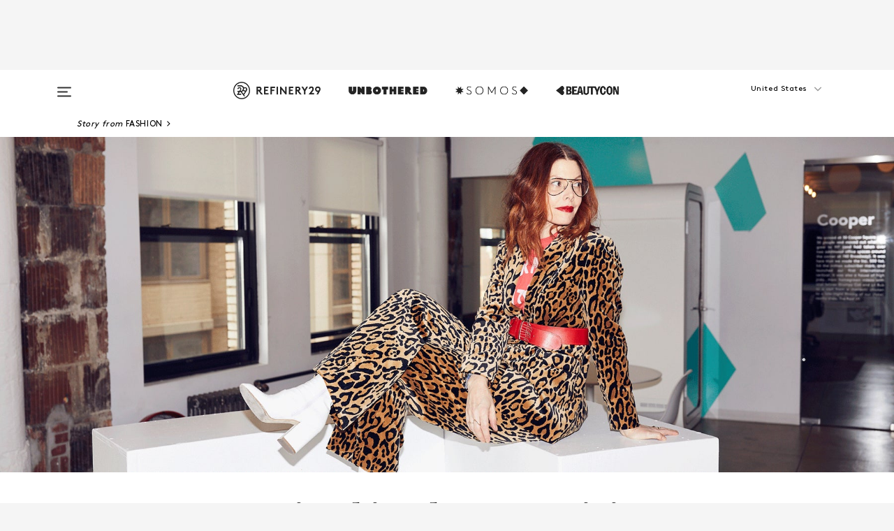

--- FILE ---
content_type: text/html; charset=utf-8
request_url: https://www.refinery29.com/en-us/2017/12/184918/white-ankle-boots-history
body_size: 32361
content:

    <!DOCTYPE html>
    <html lang='en'>
      <head>
        
    <script>
      if (window.location.hostname !== window.atob('d3d3LnJlZmluZXJ5MjkuY29t')) {
        window.location = window.atob('aHR0cDovL3d3dy5yZWZpbmVyeTI5LmNvbS9lbi11cy8yMDE3LzEyLzE4NDkxOC93aGl0ZS1hbmtsZS1ib290cy1oaXN0b3J5');
      }
    </script>

        <script type="text/javascript">
          window.loadAdLib = function(e,t,a,r){var n=r.includes("refinery29");if(!window.__AdLib){var o=document.createElement("script");o.src=e,o.id="ad-lib",o.onload=function(){window.__AdLib&&(window.__AdLib.env=n?"production":"development",window.__AdLib.template="master",window.__AdLib.site="refinery29",window.__AdLib.brand="refinery29",window.__AdLib.domain=n?".refinery29.com":".rf29.net",window.__AdLib.init())},o.onerror=function(e){console.error("Ad-Lib could not load it's script.",e)},document.head.appendChild(o)}}
        </script>
        <link
          rel="preload"
          as="script"
          href="https://web-statics-cdn.refinery29.com/vendor/ad-lib/v3_1_0/vice-ad-lib.js"
          onload="window.loadAdLib(this.href, 'EN', 'TCFv2.2', 'www.refinery29.com');">
        </script>
        <meta charset="utf-8">
        <title data-react-helmet="true">White Boot Trend History, 60s Fashion, GoGo Dancers</title>
        <meta data-react-helmet="true" content="ie=edge" http-equiv="x-ua-compatible"/><meta data-react-helmet="true" name="title" content="White Boot Trend History, 60s Fashion, GoGo Dancers" itemprop="title"/><meta data-react-helmet="true" name="description" content="&#8220;White shoes could be one of fashion&#8217;s most basic articles of rebellion.&#8221;" itemprop="description"/><meta data-react-helmet="true" property="og:url" content="https://www.refinery29.com/en-us/2017/12/184918/white-ankle-boots-history"/><meta data-react-helmet="true" name="twitter:title" content="Optic White Shoes Are Joining The Resistance"/><meta data-react-helmet="true" property="og:title" content="Optic White Shoes Are Joining The Resistance" itemprop="name"/><meta data-react-helmet="true" property="og:description" content="&#8220;White shoes could be one of fashion&#8217;s most basic articles of rebellion.&#8221;"/><meta data-react-helmet="true" property="og:image" content="https://s2.r29static.com/bin/entry/4d5/0,0,2000,1050/x,80/1903759/image.jpg" itemprop="image"/><meta data-react-helmet="true" property="og:image:secure_url" content="https://s2.r29static.com/bin/entry/4d5/0,0,2000,1050/x,80/1903759/image.jpg" itemprop="image"/><meta data-react-helmet="true" name="twitter:card" content="summary_large_image"/><meta data-react-helmet="true" name="twitter:site" content="@refinery29"/><meta data-react-helmet="true" name="twitter:description" content="&#8220;White shoes could be one of fashion&#8217;s most basic articles of rebellion.&#8221;"/><meta data-react-helmet="true" name="twitter:image" content="https://s2.r29static.com/bin/entry/4d5/0,0,2000,1050/x,80/1903759/image.jpg"/><meta data-react-helmet="true" name="pinterest:image" content="https://s1.r29static.com/bin/entry/b98/0,149,2000,2703/x,80/1905109/image.jpg"/><meta data-react-helmet="true" property="fb:app_id" content="155023867867753"/><meta data-react-helmet="true" property="fb:pages" content="86973707921,587074007996399,269626263209765,509115739117952,1562713254009921,583745561686633,656112191237463,284423314989162,974273182666651,192477361634120"/><meta data-react-helmet="true" property="article:publisher" content="refinery29"/><meta data-react-helmet="true" name="viewport" content="width=device-width, initial-scale=1"/><meta data-react-helmet="true" name="theme-color" content="#fd5b4e"/><meta data-react-helmet="true" property="og:image:width" content="2000"/><meta data-react-helmet="true" property="og:image:height" content="1050"/><meta data-react-helmet="true" property="og:type" content="article"/><meta data-react-helmet="true" name="news_keywords" content="white shoes, white boots, 60s fashion, gogo dancers, gogo boots, white boots power, white boots rebellious, how to wear white boots, how to style white shoes"/><meta data-react-helmet="true" name="p:domain_verify" content="b10faeb45f92f5ebf0073a215d615ea9"/><meta data-react-helmet="true" property="entry_template" content="entry.article-full-width"/><meta data-react-helmet="true" property="author" content="Christene Barberich"/>
        <link data-react-helmet="true" rel="canonical" href="https://www.refinery29.com/en-us/2017/12/184918/white-ankle-boots-history"/><link data-react-helmet="true" rel="publisher" href="https://plus.google.com/101601649207969071719"/><link data-react-helmet="true" rel="rich-pin-icon" href="https://www.refinery29.com/assets/08c2e62e7d1f514259af92204bc9c284.ico"/><link data-react-helmet="true" rel="alternate" hreflang="en" href="https://www.refinery29.com/en-us/2017/12/184918/white-ankle-boots-history"/><link data-react-helmet="true" rel="alternate" hreflang="en-gb" href="https://www.refinery29.com/en-gb/2017/12/185537/white-ankle-boots-history"/><link data-react-helmet="true" rel="alternate" hreflang="x-default" href="https://www.refinery29.com/en-us/2017/12/184918/white-ankle-boots-history"/>
        <script data-react-helmet="true" type="application/ld+json">{"@context":"http://schema.org","@type":"WebPage","name":"Refinery29","url":"https://www.refinery29.com/en-us","potentialAction":{"@type":"SearchAction","target":"https://www.refinery29.com/en-us/search?q={Refinery29}","query-input":"required name=Refinery29","sameAs":["https://www.facebook.com/refinery29","https://twitter.com/refinery29","https://www.pinterest.com/refinery29/","https://instagram.com/refinery29","https://www.youtube.com/Refinery29TV"]},"image":"https://www.refinery29.com/assets/images/r29-logo-b.svg"}</script><script data-react-helmet="true" type="application/ld+json">{"@context":"http://schema.org","@type":"WebSite","name":"Refinery29","url":"https://www.refinery29.com/en-us","potentialAction":{"@type":"SearchAction","target":"https://www.refinery29.com/en-us/search?q={Refinery29}","query-input":"required name=Refinery29","sameAs":["https://www.facebook.com/refinery29","https://twitter.com/refinery29","https://www.pinterest.com/refinery29/","https://instagram.com/refinery29","https://www.youtube.com/Refinery29TV"]},"image":"https://www.refinery29.com/assets/images/r29-logo-b.svg"}</script><script data-react-helmet="true" type="application/ld+json">{"@context":"http://schema.org","@type":"NewsArticle","mainEntityOfPage":{"@type":"WebPage","@id":"https://www.refinery29.com/en-us/2017/12/184918/white-ankle-boots-history"},"headline":"Optic White Shoes Are Joining The Resistance","url":"https://www.refinery29.com/en-us/2017/12/184918/white-ankle-boots-history","thumbnailUrl":"https://s3.r29static.com/bin/entry/a0b/x,80/1903752/image.jpg","image":{"@type":"ImageObject","url":"https://s3.r29static.com/bin/entry/a0b/x,80/1903752/image.jpg","height":2400,"width":2000},"datePublished":"2017-12-15T21:00:00.000Z","dateModified":"2017-12-15T21:00:00.000Z","author":{"@type":"Person","name":"Christene Barberich"},"creator":["Christene Barberich"],"articleSection":"Trends","keywords":["Fashion","Feminism","The Latest","News","Shoes"],"publisher":{"@type":"Organization","name":"Refinery29","logo":{"@type":"ImageObject","url":"https://www.refinery29.com/assets/images/refinery29.png","width":54,"height":54}},"description":"\"White shoes could be one of fashion's most basic articles of rebellion.\""}</script><script data-react-helmet="true" type="application/ld+json">{"@context":"http://schema.org","@type":"BreadcrumbList","itemListElement":[{"@type":"ListItem","position":1,"item":{"@id":"en-us/fashion","url":"https://www.refinery29.com/en-us/fashion","name":"Fashion"}},{"@type":"ListItem","position":2,"item":{"@id":"en-us/feminism","url":"https://www.refinery29.com/en-us/feminism","name":"Feminism"}},{"@type":"ListItem","position":3,"item":{"@id":"en-us/the-latest","url":"https://www.refinery29.com/en-us/the-latest","name":"The Latest"}},{"@type":"ListItem","position":4,"item":{"@id":"en-us/news","url":"https://www.refinery29.com/en-us/news","name":"News"}},{"@type":"ListItem","position":5,"item":{"@id":"en-us/shoes","url":"https://www.refinery29.com/en-us/shoes","name":"Shoes"}}]}</script><script data-react-helmet="true" type="application/ld+json">{"@context":"http://schema.org","@type":"Person","name":"Christene Barberich","image":"https://s1.r29static.com/bin/author/7af/0,0,355,533/x/1061006/image.jpg","url":"https://www.refinery29.com/en-us/author/christene-barberich"}</script>
        <link id='main-styles' rel='stylesheet' href='/assets/styles.1a6fc843c5b8cd941845.css' type='text/css' />
        <link id='htlbid-styles' rel='stylesheet' href='https://htlbid.com/v3/refinery29-v2.com/htlbid.css' type='text/css' />
      </head>
      <body id='enUS' class='en'>
<div id='r29-app'><div data-reactroot=""><main><a id="skip" href="#r29-container">Skip navigation!</a><div class=""><div><div class="main"><div class="header-ad-container"><div><span>ADVERTISEMENT</span><div class="ad htlad-ad-header" data-ad-size="7x7,8x8,728x90,970x90,970x250" data-ad-position="header" data-slot-id="scrollable-header" data-targeting="{&quot;sponsorship&quot;:null,&quot;section_name&quot;:[&quot;fashion&quot;,&quot;feminism&quot;,&quot;news&quot;,&quot;shoes&quot;,&quot;trends&quot;,&quot;unstyled&quot;],&quot;collections&quot;:[],&quot;aggregations&quot;:null,&quot;entityid&quot;:184918,&quot;aid&quot;:&quot;white-ankle-boots-history&quot;,&quot;pageid&quot;:&quot;white-ankle-boots-history&quot;,&quot;pagetype&quot;:&quot;Full-Width scrollable&quot;,&quot;test&quot;:null,&quot;is_sensitive_content&quot;:false,&quot;edition&quot;:&quot;en-us&quot;,&quot;utm_source&quot;:null,&quot;utm_medium&quot;:null,&quot;utm_content&quot;:null,&quot;utm_campaign&quot;:null,&quot;vertical&quot;:&quot;r29&quot;,&quot;document.referrer&quot;:&quot;&quot;,&quot;keywords&quot;:&quot;white shoes, white boots, 60s fashion, gogo dancers, gogo boots, white boots power, white boots rebellious, how to wear white boots, how to style white shoes&quot;,&quot;ad_count&quot;:5}" id="ad-header"></div></div></div><header role="banner" aria-label="Primary" class="global-header"><div class="global-header-main"><div id="main-menu" class="global-menu"><div class="menu-inner"><div class="global-search-nav" aria-label="global search"><div class="search-drawer"><form class="search-form" action="/en-us/search" method="GET" aria-label="Search"><input type="search" id="search-header" name="q" placeholder="Search" value=""/><div class="search-button" role="button" tabindex="0" aria-label="search button"><svg width="16" height="18" viewBox="0 0 16 18" fill="black" xmlns="http://www.w3.org/2000/svg"><path d="M10.7857 8.71429C10.7857 6.50893 8.99107 4.71428 6.78571 4.71428C4.58036 4.71428 2.78571 6.50893 2.78571 8.71429C2.78571 10.9196 4.58036 12.7143 6.78571 12.7143C8.99107 12.7143 10.7857 10.9196 10.7857 8.71429ZM15.3571 16.1429C15.3571 16.7679 14.8393 17.2857 14.2143 17.2857C13.9107 17.2857 13.6161 17.1607 13.4107 16.9464L10.3482 13.8929C9.30357 14.6161 8.05357 15 6.78571 15C3.3125 15 0.5 12.1875 0.5 8.71429C0.5 5.24107 3.3125 2.42857 6.78571 2.42857C10.2589 2.42857 13.0714 5.24107 13.0714 8.71429C13.0714 9.98214 12.6875 11.2321 11.9643 12.2768L15.0268 15.3393C15.2321 15.5446 15.3571 15.8393 15.3571 16.1429Z" fill="#333333"></path></svg></div></form></div></div><div class="category-children"><div class="category-child"><div><a href="https://www.refinery29.com/en-us/unbothered"><img class="menu-logo" src="/assets/6a9d712b4b1480df334054a94146cc34.png" alt="Unbothered menu logo"/></a></div><p>A community celebrating Black voices, Black art, and Black folx.</p></div><div class="category-child"><div><a href="https://www.refinery29.com/en-us/latine-somos"><img class="menu-logo" src="/assets/1ce585852b9e9a8cba36762b911e0f5f.png" alt="Somos menu logo"/></a></div><p>Latines learning, remembering, healing, and finding joy in our diverse stories.</p></div><div class="category-child"><div><a href="https://www.beautycon.com/"><img class="menu-logo" src="/assets/b3658fb2d9482c50df8996241fb2b67d.png" alt="BeautyCon menu logo"/></a></div><p>Beautycon is a global platform that brings together beauty enthusiasts, brands, and industry leaders to explore the latest trends, innovations, and conversations shaping the future of beauty.</p></div></div><div><div class="category-title">Featured Channels</div><div class="category-children"><div class="category-child"><a href="/en-us/fitted">Fitted</a></div><div class="category-child"><a href="/en-us/horoscope">Horoscopes</a></div><div class="category-child"><a href="/en-us/money-diary">Money Diaries</a></div><div class="category-child"><a href="/en-us/beauty-studio">Beauty Studio</a></div><div class="category-child"><a href="/en-us/aapi-heritage-month">Not Your Token Asian</a></div><div class="category-child"><a href="/en-us/my-period">My Period</a></div></div></div><div><div class="category-title">Get The Latest</div><div class="category-children"><div class="category-child"><a href="/en-us/shopping">Shopping</a></div><div class="category-child"><a href="/en-us/work-and-money">Work &amp; Money</a></div><div class="category-child"><a href="/en-us/health">Sex &amp; Wellness</a></div><div class="category-child"><a href="/en-us/beauty">Beauty</a></div><div class="category-child"><a href="/en-us/us-news">News</a></div><div class="category-child"><a href="/en-us/entertainment">Entertainment</a></div><div class="category-child"><a href="/en-us/fashion">Fashion</a></div><div class="category-child"><a href="/en-us/politics">Politics</a></div><div class="category-child"><a href="/en-us/living">Lifestyle</a></div></div></div><div><div class="category-title">Get In Touch</div><div class="social-icons"><a href="https://www.facebook.com/refinery29/" target="_blank" title="Refinery29&#x27;s Facebook page" aria-label="Refinery29&#x27;s Facebook page"><svg width="56" height="56" viewBox="0 0 56 56" fill="black" role="img" aria-hidden="true"><path d="M36 20H20V36H27.9973V29.9592H25.9579V27.6101H27.9973V25.8804C27.9973 24.8995 28.2684 24.1379 28.8105 23.5958C29.3526 23.0537 30.0883 22.7826 31.0177 22.7826C31.947 22.7826 32.5494 22.817 32.8248 22.8859V24.9769H31.5856C31.1382 24.9769 30.8327 25.0716 30.6692 25.2609C30.5057 25.4502 30.4239 25.7341 30.4239 26.1128V27.6101H32.7473L32.4375 29.9592H30.4239V36H36V20Z"></path></svg></a><a href="https://x.com/refinery29" target="_blank" title="Refinery29&#x27;s Twitter page" aria-label="Refinery29&#x27;s Twitter page"><svg width="56" height="56" viewBox="0 0 56 56" fill="black" role="img" aria-hidden="true"><path fill-rule="evenodd" clip-rule="evenodd" d="M20.0113 35H21.3186L26.435 29.1807L30.5034 35H35L28.9369 26.3703L34.5041 20H33.1743L28.3396 25.5107L24.4628 20H20L25.8603 28.3541L20.0113 35ZM21.8032 20.9809H23.8204L33.1856 34.0742H31.1457L21.8032 20.9809Z"></path></svg></a><a href="https://www.instagram.com/refinery29/" target="_blank" title="Refinery29&#x27;s Instagram page" aria-label="Refinery29&#x27;s Instagram page"><svg width="56" height="56" viewBox="0 0 56 56" fill="black" role="img" aria-hidden="true"><path fill-rule="evenodd" clip-rule="evenodd" d="M28.5 21.4375C27.4167 21.4375 26.7135 21.4453 26.3906 21.461C26.0677 21.4766 25.6875 21.4896 25.25 21.5C24.8542 21.5209 24.5443 21.5573 24.3203 21.6094C24.0964 21.6615 23.9063 21.7188 23.75 21.7813C23.5729 21.8438 23.4115 21.9245 23.2656 22.0235C23.1198 22.1224 22.9792 22.2396 22.8438 22.375C22.7187 22.5 22.6068 22.6354 22.5078 22.7813C22.4089 22.9271 22.3229 23.0938 22.25 23.2813C22.1979 23.4271 22.1458 23.612 22.0938 23.836C22.0417 24.0599 22.0104 24.375 22 24.7813C21.9792 25.2084 21.9635 25.5834 21.9531 25.9063C21.9427 26.2292 21.9375 26.9271 21.9375 28C21.9375 29.0834 21.9453 29.7865 21.9609 30.1094C21.9766 30.4323 21.9896 30.8125 22 31.25C22.0208 31.6459 22.0573 31.9558 22.1094 32.1797C22.1615 32.4037 22.2187 32.5938 22.2812 32.75C22.3438 32.9271 22.4245 33.0886 22.5234 33.2344C22.6224 33.3802 22.7396 33.5209 22.875 33.6563C23 33.7813 23.1354 33.8933 23.2812 33.9922C23.4271 34.0912 23.5937 34.1771 23.7812 34.25C23.9271 34.3021 24.112 34.3542 24.3359 34.4063C24.5599 34.4584 24.875 34.4896 25.2812 34.5C25.7083 34.5209 26.0833 34.5365 26.4062 34.5469C26.7292 34.5573 27.4271 34.5625 28.5 34.5625C29.5833 34.5625 30.2865 34.5547 30.6094 34.5391C30.9323 34.5235 31.3125 34.5104 31.75 34.5C32.1458 34.4792 32.4557 34.4427 32.6797 34.3907C32.9036 34.3386 33.0937 34.2813 33.25 34.2188C33.4271 34.1563 33.5885 34.0756 33.7344 33.9766C33.8802 33.8776 34.0208 33.7604 34.1562 33.625C34.2813 33.5 34.3932 33.3646 34.4922 33.2188C34.5911 33.0729 34.6771 32.9063 34.75 32.7188C34.8021 32.5729 34.8542 32.3881 34.9062 32.1641C34.9583 31.9401 34.9896 31.625 35 31.2188C35.0208 30.7917 35.0365 30.4167 35.0469 30.0938C35.0573 29.7709 35.0625 29.073 35.0625 28C35.0625 26.9167 35.0547 26.2136 35.0391 25.8907C35.0234 25.5677 35.0104 25.1875 35 24.75C34.9792 24.3542 34.9427 24.0443 34.8906 23.8203C34.8385 23.5964 34.7812 23.4063 34.7188 23.25C34.6562 23.0729 34.5755 22.9115 34.4766 22.7657C34.3776 22.6198 34.2604 22.4792 34.125 22.3438C34 22.2188 33.8646 22.1068 33.7188 22.0078C33.5729 21.9089 33.4063 21.8229 33.2188 21.75C33.0729 21.6979 32.888 21.6459 32.6641 21.5938C32.4401 21.5417 32.125 21.5104 31.7188 21.5C31.2917 21.4792 30.9167 21.4636 30.5938 21.4532C30.2708 21.4427 29.5729 21.4375 28.5 21.4375ZM28.5 20C29.5938 20 30.3099 20.0078 30.6484 20.0235C30.987 20.0391 31.3646 20.0521 31.7812 20.0625C32.2188 20.0834 32.5885 20.1224 32.8906 20.1797C33.1927 20.237 33.4687 20.3125 33.7188 20.4063C33.9896 20.5209 34.2422 20.6511 34.4766 20.7969C34.7109 20.9427 34.9375 21.125 35.1562 21.3438C35.375 21.5625 35.5599 21.7917 35.7109 22.0313C35.862 22.2709 35.9896 22.5209 36.0938 22.7813C36.1875 23.0209 36.2656 23.2943 36.3281 23.6016C36.3906 23.9089 36.4271 24.2813 36.4375 24.7188C36.4583 25.1459 36.474 25.5261 36.4844 25.8594C36.4948 26.1927 36.5 26.9063 36.5 28C36.5 29.0938 36.4922 29.8099 36.4766 30.1485C36.4609 30.487 36.4479 30.8646 36.4375 31.2813C36.4167 31.7188 36.3776 32.0886 36.3203 32.3907C36.263 32.6927 36.1875 32.9688 36.0938 33.2188C35.9792 33.4896 35.849 33.7422 35.7031 33.9766C35.5573 34.211 35.375 34.4375 35.1562 34.6563C34.9375 34.875 34.7083 35.0599 34.4688 35.211C34.2292 35.362 33.9792 35.4896 33.7188 35.5938C33.4792 35.6875 33.2057 35.7657 32.8984 35.8282C32.5911 35.8907 32.2188 35.9271 31.7812 35.9375C31.3542 35.9584 30.974 35.974 30.6406 35.9844C30.3073 35.9948 29.5938 36 28.5 36C27.4062 36 26.6901 35.9922 26.3516 35.9766C26.013 35.961 25.6354 35.9479 25.2188 35.9375C24.7812 35.9167 24.4115 35.8776 24.1094 35.8203C23.8073 35.7631 23.5313 35.6875 23.2812 35.5938C23.0104 35.4792 22.7578 35.349 22.5234 35.2032C22.2891 35.0573 22.0625 34.875 21.8438 34.6563C21.625 34.4375 21.4401 34.2084 21.2891 33.9688C21.138 33.7292 21.0104 33.4792 20.9062 33.2188C20.8125 32.9792 20.7344 32.7058 20.6719 32.3985C20.6094 32.0912 20.5729 31.7188 20.5625 31.2813C20.5417 30.8542 20.526 30.474 20.5156 30.1407C20.5052 29.8073 20.5 29.0938 20.5 28C20.5 26.9063 20.5078 26.1901 20.5234 25.8516C20.5391 25.513 20.5521 25.1354 20.5625 24.7188C20.5833 24.2813 20.6224 23.9115 20.6797 23.6094C20.737 23.3073 20.8125 23.0313 20.9062 22.7813C21.0208 22.5104 21.151 22.2578 21.2969 22.0235C21.4427 21.7891 21.625 21.5625 21.8438 21.3438C22.0625 21.125 22.2917 20.9401 22.5312 20.7891C22.7708 20.6381 23.0208 20.5104 23.2812 20.4063C23.5208 20.3125 23.7943 20.2344 24.1016 20.1719C24.4089 20.1094 24.7812 20.0729 25.2188 20.0625C25.6458 20.0417 26.026 20.0261 26.3594 20.0157C26.6927 20.0052 27.4062 20 28.5 20ZM28.5 23.875C29.0729 23.875 29.6094 23.9818 30.1094 24.1953C30.6094 24.4089 31.0469 24.7032 31.4219 25.0782C31.7969 25.4532 32.0911 25.8907 32.3047 26.3907C32.5182 26.8907 32.625 27.4271 32.625 28C32.625 28.573 32.5182 29.1094 32.3047 29.6094C32.0911 30.1094 31.7969 30.5469 31.4219 30.9219C31.0469 31.2969 30.6094 31.5912 30.1094 31.8047C29.6094 32.0183 29.0729 32.125 28.5 32.125C27.9271 32.125 27.3906 32.0183 26.8906 31.8047C26.3906 31.5912 25.9531 31.2969 25.5781 30.9219C25.2031 30.5469 24.9089 30.1094 24.6953 29.6094C24.4818 29.1094 24.375 28.573 24.375 28C24.375 27.4271 24.4818 26.8907 24.6953 26.3907C24.9089 25.8907 25.2031 25.4532 25.5781 25.0782C25.9531 24.7032 26.3906 24.4089 26.8906 24.1953C27.3906 23.9818 27.9271 23.875 28.5 23.875ZM28.5 30.6875C29.2396 30.6875 29.8724 30.4219 30.3984 29.8907C30.9245 29.3594 31.1875 28.7292 31.1875 28C31.1875 27.2604 30.9219 26.6276 30.3906 26.1016C29.8594 25.5755 29.2292 25.3125 28.5 25.3125C27.7604 25.3125 27.1276 25.5782 26.6016 26.1094C26.0755 26.6407 25.8125 27.2709 25.8125 28C25.8125 28.7396 26.0781 29.3724 26.6094 29.8985C27.1406 30.4245 27.7708 30.6875 28.5 30.6875ZM33.7188 23.7188C33.7188 23.9792 33.6302 24.2058 33.4531 24.3985C33.276 24.5912 33.0521 24.6875 32.7812 24.6875C32.5208 24.6875 32.2943 24.5938 32.1016 24.4063C31.9089 24.2188 31.8125 23.9896 31.8125 23.7188C31.8125 23.4584 31.9062 23.237 32.0938 23.0547C32.2813 22.8724 32.5104 22.7813 32.7812 22.7813C33.0417 22.7813 33.263 22.8698 33.4453 23.0469C33.6276 23.224 33.7188 23.4479 33.7188 23.7188Z"></path></svg></a><a href="https://www.pinterest.com/refinery29/" target="_blank" title="Refinery29&#x27;s Pinterest page" aria-label="Refinery29&#x27;s Pinterest page"><svg width="56" height="56" viewBox="0 0 56 56" fill="black" role="img" aria-hidden="true"><path fill-rule="evenodd" clip-rule="evenodd" d="M28.0003 20C23.5821 20 20 23.5817 20 27.9999C20 31.2757 21.9699 34.0898 24.7887 35.3271C24.7662 34.7685 24.7846 34.0979 24.9279 33.4902C25.0817 32.8407 25.9573 29.131 25.9573 29.131C25.9573 29.131 25.7017 28.6203 25.7017 27.8652C25.7017 26.6798 26.3889 25.7944 27.2446 25.7944C27.9723 25.7944 28.3238 26.3409 28.3238 26.9953C28.3238 27.7269 27.8573 28.821 27.6173 29.8344C27.4169 30.683 28.0428 31.3752 28.88 31.3752C30.3958 31.3752 31.4167 29.4285 31.4167 27.1219C31.4167 25.3686 30.2357 24.0562 28.0878 24.0562C25.661 24.0562 24.1492 25.8659 24.1492 27.8873C24.1492 28.5843 24.3547 29.0758 24.6766 29.4564C24.8246 29.6312 24.8452 29.7016 24.7916 29.9023C24.7532 30.0495 24.6651 30.4038 24.6286 30.5443C24.5753 30.7469 24.4112 30.8193 24.228 30.7445C23.1103 30.2882 22.5897 29.0642 22.5897 27.6882C22.5897 25.4157 24.5063 22.6908 28.3073 22.6908C31.3617 22.6908 33.372 24.901 33.372 27.2735C33.372 30.4117 31.6273 32.7562 29.0554 32.7562C28.1917 32.7562 27.3792 32.2893 27.101 31.7591C27.101 31.7591 26.6365 33.6023 26.5381 33.9582C26.3685 34.575 26.0365 35.1915 25.7329 35.6719C26.4525 35.8844 27.2125 36 28.0003 36C32.4181 36 36 32.4183 36 27.9999C36 23.5817 32.4181 20 28.0003 20" fill="black"></path></svg></a><a href="https://www.snapchat.com/add/refinery29" target="_blank" title="Add Refinery29 on Snapchat" aria-label="Add Refinery29 on Snapchat"><svg width="56" height="56" viewBox="0 0 56 56" fill="black" role="img" aria-hidden="true"><path d="M24.1288 22.7136C23.7038 23.6651 23.8717 25.3699 23.9397 26.5621C23.4807 26.8163 22.8913 26.3703 22.5577 26.3703C22.2106 26.3703 21.7962 26.5982 21.731 26.9381C21.6843 27.183 21.7941 27.5398 22.5818 27.8506C22.8863 27.971 23.611 28.1126 23.7789 28.5076C24.0147 29.0627 22.5676 31.6248 20.2952 31.9986C20.1174 32.0276 19.9906 32.1862 20.0005 32.366C20.0402 33.0563 21.5887 33.3267 22.275 33.4329C22.3452 33.5278 22.4018 33.9285 22.4918 34.2336C22.5322 34.3703 22.6363 34.5338 22.9041 34.5338C23.2533 34.5338 23.8334 34.2648 24.8435 34.4319C25.8338 34.5968 26.7645 36 28.5517 36C30.2128 36 31.2038 34.5904 32.1572 34.4319C32.709 34.3405 33.1829 34.3696 33.7127 34.4729C34.0775 34.5444 34.4048 34.5841 34.5089 34.2258C34.6003 33.9165 34.6562 33.5235 34.725 33.4308C35.405 33.3253 36.9605 33.0556 36.9995 32.3653C37.0094 32.1855 36.8826 32.0276 36.7048 31.9979C34.4707 31.6297 32.9796 29.0754 33.2211 28.5069C33.3883 28.1126 34.108 27.9724 34.4182 27.8499C34.9948 27.6227 35.2838 27.343 35.2775 27.0195C35.2697 26.6053 34.771 26.3582 34.4041 26.3582C34.0308 26.3582 33.4946 26.8 33.0603 26.5607C33.1283 25.3586 33.2955 23.6616 32.8712 22.7108C32.0672 20.9104 30.2787 20 28.4908 20C26.7143 20 24.9391 20.8977 24.1288 22.7136Z"></path></svg></a><a href="https://www.youtube.com/refinery29" target="_blank" title="Refinery29&#x27;s YouTube channel" aria-label="Refinery29&#x27;s YouTube channel"><svg width="56" height="56" viewBox="0 0 56 56" fill="black" role="img" aria-hidden="true"><path d="M37.5812 24.0397C37.468 23.6461 37.2474 23.2897 36.943 23.0085C36.6299 22.7186 36.2462 22.5112 35.8281 22.406C34.2633 22.004 27.9942 22.004 27.9942 22.004C25.3806 21.975 22.7677 22.1025 20.1702 22.3857C19.7521 22.4987 19.3691 22.7107 19.0554 23.0028C18.7471 23.2919 18.5238 23.6483 18.4071 24.0389C18.1269 25.51 17.9908 27.0038 18.0005 28.5C17.9905 29.9949 18.1263 31.4881 18.4071 32.9611C18.5213 33.35 18.7438 33.7049 19.0529 33.9915C19.362 34.2782 19.747 34.4852 20.1702 34.5948C21.7559 34.996 27.9942 34.996 27.9942 34.996C30.6111 35.025 33.2273 34.8975 35.8281 34.6143C36.2462 34.5091 36.6299 34.3017 36.943 34.0118C37.2513 33.7252 37.4704 33.3687 37.5804 32.9806C37.8679 31.51 38.0077 30.0157 37.9978 28.5187C38.0195 27.0153 37.8798 25.5147 37.5812 24.0397ZM26.0011 31.2803V25.7205L31.2171 28.5008L26.0011 31.2803Z"></path></svg></a><a href="https://www.tiktok.com/@refinery29" target="_blank" title="Refinery29 on TikTok" aria-label="Refinery29 on TikTok"><svg width="56" height="56" viewBox="0 0 56 56" fill="black" role="img" aria-hidden="true"><path fill-rule="evenodd" clip-rule="evenodd" d="M31.4908 25.2742C32.6132 25.9313 33.7125 26.3461 35 26.4747V23.7562C34.0075 23.6801 32.9924 23.0465 32.3865 22.3424C32.0187 21.9151 31.7425 21.408 31.5969 20.8676C31.5744 20.784 31.4826 20.2511 31.4719 20H28.628V20.6786V22.3029V29.2038V30.1679C28.628 30.7168 28.6695 31.2862 28.4613 31.8055C27.9518 33.0764 26.3591 33.6316 25.1298 32.9939C22.7357 31.7424 24.0705 28.27 26.551 28.5908V25.7701C26.2122 25.7649 25.7723 25.8301 25.6141 25.849C25.1277 25.907 24.6563 26.042 24.2062 26.2292C21.6328 27.2995 20.3116 30.2524 21.3623 32.8153L21.331 32.7277C22.6604 36.1247 27.1531 37.0798 29.8457 34.6274C31.7236 32.9169 31.4908 30.5397 31.4908 28.2712V25.2742Z"></path></svg></a><a href="https://jump.refinery29.com/join/24/signup-all-newsletters?utm_source=footer&amp;utm_medium=emailsignup&amp;_ga=2.174034529.350230817.1728573652-162356488.1728573652" target="_blank" title="Sign up for Refinery29 newsletters" aria-label="Sign up for Refinery29 newsletters"><svg width="52" height="56" viewBox="0 0 52 56" fill="black" role="img" aria-hidden="true"><path d="M34.1429 33.7678V25.625C33.9167 25.8795 33.6728 26.1127 33.4113 26.3248C31.5169 27.7809 30.0113 28.9754 28.8945 29.9085C28.534 30.2124 28.2407 30.4492 28.0145 30.6189C27.7883 30.7885 27.4826 30.9599 27.0974 31.1331C26.7121 31.3063 26.3499 31.3928 26.0106 31.3928H25.9894C25.6501 31.3928 25.2879 31.3063 24.9026 31.1331C24.5174 30.9599 24.2117 30.7885 23.9855 30.6189C23.7593 30.4492 23.466 30.2124 23.1055 29.9085C21.9887 28.9754 20.4831 27.7809 18.5887 26.3248C18.3272 26.1127 18.0833 25.8795 17.8571 25.625V33.7678C17.8571 33.8597 17.8907 33.9393 17.9579 34.0064C18.025 34.0736 18.1045 34.1071 18.1964 34.1071H33.8036C33.8955 34.1071 33.975 34.0736 34.0421 34.0064C34.1093 33.9393 34.1429 33.8597 34.1429 33.7678ZM34.1429 22.6244V22.3647L34.1376 22.2268L34.1057 22.0943L34.0474 21.9989L33.952 21.9194L33.8036 21.8928H18.1964C18.1045 21.8928 18.025 21.9264 17.9579 21.9936C17.8907 22.0607 17.8571 22.1402 17.8571 22.2321C17.8571 23.4196 18.3767 24.4234 19.4157 25.2433C20.7799 26.3177 22.1972 27.438 23.6674 28.6043C23.7098 28.6397 23.8335 28.7439 24.0385 28.9171C24.2435 29.0903 24.4061 29.2228 24.5262 29.3147C24.6464 29.4066 24.8037 29.5179 24.998 29.6487C25.1924 29.7795 25.3709 29.8767 25.5335 29.9403C25.6961 30.0039 25.848 30.0357 25.9894 30.0357H26.0106C26.152 30.0357 26.3039 30.0039 26.4665 29.9403C26.6291 29.8767 26.8076 29.7795 27.002 29.6487C27.1963 29.5179 27.3536 29.4066 27.4738 29.3147C27.5939 29.2228 27.7565 29.0903 27.9615 28.9171C28.1665 28.7439 28.2902 28.6397 28.3326 28.6043C29.8028 27.438 31.2201 26.3177 32.5843 25.2433C32.966 24.9394 33.3211 24.5311 33.6498 24.0187C33.9785 23.5062 34.1429 23.0415 34.1429 22.6244ZM35.5 22.2321V33.7678C35.5 34.2344 35.3339 34.6337 35.0017 34.966C34.6695 35.2982 34.2701 35.4643 33.8036 35.4643H18.1964C17.7299 35.4643 17.3305 35.2982 16.9983 34.966C16.6661 34.6337 16.5 34.2344 16.5 33.7678V22.2321C16.5 21.7656 16.6661 21.3662 16.9983 21.034C17.3305 20.7018 17.7299 20.5357 18.1964 20.5357H33.8036C34.2701 20.5357 34.6695 20.7018 35.0017 21.034C35.3339 21.3662 35.5 21.7656 35.5 22.2321Z"></path></svg></a></div></div></div></div><button type="button" class="hamburger-menu desktop" aria-label="Open menu" aria-expanded="false" aria-controls="main-menu"><svg width="20" height="15" viewBox="0 0 20 15" fill="black" xmlns="http://www.w3.org/2000/svg"><rect y="0.5" width="20" height="2" rx="1" fill="#333333"></rect><rect y="6.5" width="15" height="2" rx="1" fill="#333333"></rect><rect y="12.5" width="20" height="2" rx="1" fill="#333333"></rect></svg></button><div class="header-verticals desktop"><a href="https://www.refinery29.com/en-us"><img class="menu-logo" src="/assets/90e3b0501ff143bd058ecb3f754a4430.png" alt="Refinery29 logo"/></a><a href="https://www.refinery29.com/en-us/unbothered"><img class="menu-logo" src="/assets/9aa89696be7da8b249e2ee2622a111e9.png" alt="Unbothered logo"/></a><a href="https://www.refinery29.com/en-us/latine-somos"><img class="menu-logo" src="/assets/cda4774d79df76d9c5ab2dfba3784155.png" alt="Somos logo"/></a><a href="https://www.beautycon.com/"><img class="menu-logo" src="/assets/d68e2ddc49f6065953daf57eac5b849a.png" alt="BeautyCon logo"/></a></div><div class="header-verticals desktop r29-only-menu"><a href="https://www.refinery29.com/en-us"><img class="menu-logo" src="/assets/90e3b0501ff143bd058ecb3f754a4430.png" alt="Refinery29 logo"/></a></div><div class="header-mobile-logo mobile"><a href="https://www.refinery29.com/en-us"><img class="menu-logo" src="/assets/90e3b0501ff143bd058ecb3f754a4430.png" alt="Refinery29 logo"/></a></div><div class="desktop edition-switch-wrapper"><div class="global-edition-switch" aria-label="Edition selector"><div class="current-edition" tabindex="0" role="button" aria-expanded="false" aria-haspopup="true"><span>United States</span><i class="fa fa-angle-down " aria-label="angle-down" aria-hidden="true"><svg width="1792" height="1792" viewBox="0 0 1792 1792"><path d="M1395 736q0 13-10 23l-466 466q-10 10-23 10t-23-10L407 759q-10-10-10-23t10-23l50-50q10-10 23-10t23 10l393 393 393-393q10-10 23-10t23 10l50 50q10 10 10 23z"/></svg></i></div><ul class=""><li class="label" aria-label="locales">Switch To</li><li><a href="https://www.refinery29.com/en-gb/2017/12/185537/white-ankle-boots-history"><span>United Kingdom</span></a></li><li><a href="https://www.refinery29.com/de-de"><span>Germany</span></a></li><li><a href="https://www.refinery29.com/fr-fr"><span>France</span></a></li><li><a href="https://www.refinery29.com/en-au"><span>Australia</span></a></li></ul></div></div><div class="mobile edition-switch-wrapper"></div><button type="button" class="hamburger-menu mobile" aria-label="Open menu" aria-expanded="false" aria-controls="main-menu"><svg width="20" height="15" viewBox="0 0 20 15" fill="black" xmlns="http://www.w3.org/2000/svg"><rect y="0.5" width="20" height="2" rx="1" fill="#333333"></rect><rect y="6.5" width="15" height="2" rx="1" fill="#333333"></rect><rect y="12.5" width="20" height="2" rx="1" fill="#333333"></rect></svg></button></div></header><div class="mobile-header-verticals-wrapper"><div class="mobile-header-verticals"><div class="mobile-vertical"><a href="https://www.refinery29.com/en-us/unbothered"><img class="menu-logo" src="/assets/6a9d712b4b1480df334054a94146cc34.png" alt="Unbothered menu logo"/></a></div><div class="mobile-vertical"><a href="https://www.refinery29.com/en-us/latine-somos"><img class="menu-logo" src="/assets/1ce585852b9e9a8cba36762b911e0f5f.png" alt="Somos menu logo"/></a></div><div class="mobile-vertical"><a href="https://www.beautycon.com/"><img class="menu-logo" src="/assets/b3658fb2d9482c50df8996241fb2b67d.png" alt="BeautyCon menu logo"/></a></div></div></div><div id="r29-container"><div><header hidden="" class="condensed-header hidden"><a href="/en-us"><div class="r29-logo"><img src="/assets/d27ad8510dcf0eef13f6419f4f9a76e6.svg" alt="Refinery29"/></div></a><div class="condensed-title"><span>Now Reading</span><h4>Optic White Shoes Are Joining The Resistance</h4></div><div class="story-share"><button class="fa fa-facebook " aria-label="facebook" aria-hidden="true"><svg height="1792" viewBox="0 0 1792 1792" width="1792" role="img" aria-hidden="true"><path d="m1343 12v264h-157q-86 0-116 36t-30 108v189h293l-39 296h-254v759h-306v-759h-255v-296h255v-218q0-186 104-288.5t277-102.5q147 0 228 12z"/></svg>
</button><div data-href="https://pinterest.com/pin/create/button/?url=https%3A%2F%2Fwww.refinery29.com%2Fen-us%2F2017%2F12%2F184918%2Fwhite-ankle-boots-history%3Futm_source%3Dpinterest%26utm_medium%3Dpinterest_share&amp;media=http%3A%2F%2Fs1.r29static.com%2Fbin%2Fentry%2Fb98%2F0%2C149%2C2000%2C2703%2Fx%2C80%2F1905109%2Fimage.jpg&amp;description=Optic%20White%20Shoes%20Are%20Joining%20The%20Resistance%2B%23refinery29" data-pin-custom="true" style="display:inline-block" role="button" tabindex="0"><button class="fa fa-pinterest-p" title="Share on Pinterest" aria-label="Share on Pinterest"><svg height="1792" viewBox="0 0 1792 1792" width="1792" role="img" aria-hidden="true"><path d="m256 597q0-108 37.5-203.5t103.5-166.5 152-123 185-78 202-26q158 0 294 66.5t221 193.5 85 287q0 96-19 188t-60 177-100 149.5-145 103-189 38.5q-68 0-135-32t-96-88q-10 39-28 112.5t-23.5 95-20.5 71-26 71-32 62.5-46 77.5-62 86.5l-14 5-9-10q-15-157-15-188 0-92 21.5-206.5t66.5-287.5 52-203q-32-65-32-169 0-83 52-156t132-73q61 0 95 40.5t34 102.5q0 66-44 191t-44 187q0 63 45 104.5t109 41.5q55 0 102-25t78.5-68 56-95 38-110.5 20-111 6.5-99.5q0-173-109.5-269.5t-285.5-96.5q-200 0-334 129.5t-134 328.5q0 44 12.5 85t27 65 27 45.5 12.5 30.5q0 28-15 73t-37 45q-2 0-17-3-51-15-90.5-56t-61-94.5-32.5-108-11-106.5z"/></svg>
</button></div><button class="fa fa-envelope-o" title="Share by Email" aria-label="Share by Email"><svg height="1792" viewBox="0 0 1792 1792" width="1792"><path d="m1664 1504v-768q-32 36-69 66-268 206-426 338-51 43-83 67t-86.5 48.5-102.5 24.5h-2q-48 0-102.5-24.5t-86.5-48.5-83-67q-158-132-426-338-37-30-69-66v768q0 13 9.5 22.5t22.5 9.5h1472q13 0 22.5-9.5t9.5-22.5zm0-1051v-24.5l-.5-13-3-12.5-5.5-9-9-7.5-14-2.5h-1472q-13 0-22.5 9.5t-9.5 22.5q0 168 147 284 193 152 401 317 6 5 35 29.5t46 37.5 44.5 31.5 50.5 27.5 43 9h2q20 0 43-9t50.5-27.5 44.5-31.5 46-37.5 35-29.5q208-165 401-317 54-43 100.5-115.5t46.5-131.5zm128-37v1088q0 66-47 113t-113 47h-1472q-66 0-113-47t-47-113v-1088q0-66 47-113t113-47h1472q66 0 113 47t47 113z"/></svg></button></div></header><article class="r29-article-container "><div class="primary-tag-banner"><a href="/en-us/fashion"><span class="story-from"><span>Story from <span class="tag-name">Fashion</span></span></span><i class="fa fa-angle-right " aria-label="angle-right" aria-hidden="true"><svg height="1792" viewBox="0 0 1792 1792" width="1792"><path d="m1171 960q0 13-10 23l-466 466q-10 10-23 10t-23-10l-50-50q-10-10-10-23t10-23l393-393-393-393q-10-10-10-23t10-23l50-50q10-10 23-10t23 10l466 466q10 10 10 23z"/></svg></i></a></div><div class="opener"><div class="full-width-opener loading"></div></div><div class="r29-article"><div class="header"><h1 class="title">Optic White Shoes Are Joining The Resistance</h1><p class="dek">&#8220;White shoes could be one of fashion&#8217;s most basic articles of rebellion.&#8221;</p><div class="bylines-container"><div class="byline main-contributors"><span class="contributor"><a href="/en-us/author/christene-barberich">Christene Barberich</a></span></div><div class="byline modified"><span><a rel="nofollow" href="/en-us/archives/2017/12/15"><span><span>December 15, 2017</span>, <span>9:00 PM</span></span></a></span></div></div><img src="/assets/247682da7e55479df9ae36c24b195169.svg" class="squiggly-line" alt="Squiggly Line"/></div><div><div class="ad htlad-1x5" data-ad-size="1x5" data-ad-position="invusion" data-slot-id="scrollable-invusion" data-targeting="{&quot;sponsorship&quot;:null,&quot;section_name&quot;:[&quot;fashion&quot;,&quot;feminism&quot;,&quot;news&quot;,&quot;shoes&quot;,&quot;trends&quot;,&quot;unstyled&quot;],&quot;collections&quot;:[],&quot;aggregations&quot;:null,&quot;entityid&quot;:184918,&quot;aid&quot;:&quot;white-ankle-boots-history&quot;,&quot;pageid&quot;:&quot;white-ankle-boots-history&quot;,&quot;pagetype&quot;:&quot;Full-Width scrollable&quot;,&quot;test&quot;:null,&quot;is_sensitive_content&quot;:false,&quot;edition&quot;:&quot;en-us&quot;,&quot;utm_source&quot;:null,&quot;utm_medium&quot;:null,&quot;utm_content&quot;:null,&quot;utm_campaign&quot;:null,&quot;vertical&quot;:&quot;r29&quot;,&quot;document.referrer&quot;:&quot;&quot;,&quot;keywords&quot;:&quot;white shoes, white boots, 60s fashion, gogo dancers, gogo boots, white boots power, white boots rebellious, how to wear white boots, how to style white shoes&quot;,&quot;ad_count&quot;:6}" id="ad-article-invusion"></div></div><div id="article-main-content" class=""><div id="editorial-content"><div><section class="body"><div class="trinityAudioPlaceholder"><div class="trinity-tts-pb" dir="ltr"></div></div><div class="section-outer-container"><div class="section-container section-text-container"><div class="section-text">A few mornings ago, I was walking down West 15th Street when a bike messenger whizzed alongside me and shouted so close and so loud it almost made me drop my coffee. “<em>White boots! I SEEEEE YOU!</em>” It startled me, but caused me to look down at my still bright white patent boots somewhat lovingly.</div></div></div><div class="after-section-content"></div><div class="section-outer-container"><div class="section-container section-text-container"><div class="section-text">Yep, white boots, or more accurately, optic white shoes — I see YOU.</div></div></div><div class="after-section-content"></div><div class="section-outer-container"><div class="section-container section-text-container"><div class="section-text">Every few seasons a footwear trend comes along that doesn’t just capture our fancy, it tramples any other fledgling trend in its path. And at this particular point in time, blinding white shoes are IT — from runways to street style roundups to basically every Instagram star&#x27;s all-weather shoe of choice. And, it’s not just a fashion person trend either. Because you can spot them on everyone from Cardi B in her lace-up Steve Madden stilettos to suburban weekenders doing their best &#x27;90s rap homage in their pristine white Nike Air Force Ones. No matter who you are, opting for all-electric-white shoes says something — maybe a few things — about your state of mind, and most likely a need to stand out. Because, you’re nothing if not noticeable in neon white footwear.</div></div></div><div class="after-section-content"><div class="section-ad"><span>Advertisement</span><span>ADVERTISEMENT</span><div class="ad htlad-ad-section-ad-top" data-ad-size="1280x90,970x90,970x250,728x90,300x250,10x10" data-ad-position="A" data-slot-id="scrollable-full-width-scroll-A" data-targeting="{&quot;sponsorship&quot;:null,&quot;section_name&quot;:[&quot;fashion&quot;,&quot;feminism&quot;,&quot;news&quot;,&quot;shoes&quot;,&quot;trends&quot;,&quot;unstyled&quot;],&quot;collections&quot;:[],&quot;aggregations&quot;:null,&quot;entityid&quot;:184918,&quot;aid&quot;:&quot;white-ankle-boots-history&quot;,&quot;pageid&quot;:&quot;white-ankle-boots-history&quot;,&quot;pagetype&quot;:&quot;Full-Width scrollable&quot;,&quot;test&quot;:null,&quot;is_sensitive_content&quot;:false,&quot;edition&quot;:&quot;en-us&quot;,&quot;utm_source&quot;:null,&quot;utm_medium&quot;:null,&quot;utm_content&quot;:null,&quot;utm_campaign&quot;:null,&quot;vertical&quot;:&quot;r29&quot;,&quot;document.referrer&quot;:&quot;&quot;,&quot;keywords&quot;:&quot;white shoes, white boots, 60s fashion, gogo dancers, gogo boots, white boots power, white boots rebellious, how to wear white boots, how to style white shoes&quot;,&quot;ad_count&quot;:7}" id="ad-section-ad-A"></div></div></div><div class="section-outer-container"><div class="section-container section-asset-container left-align full-width"><div class="section-pull-quote"><div class="quote-wrapper"><div class="quote-before">“</div><p class="quote">White shoes could be one of fashion’s most basic articles of rebellion.</p><div class="quote-after">”</div></div></div></div></div><div class="after-section-content"></div><div class="section-outer-container"><div class="section-container section-text-container"><div class="section-text">White shoes could be one of fashion’s most basic articles of rebellion, both in their resistance to the status quo (or blending in) and their ongoing, unavoidable dance with danger (i.e. dirt). And, this is as true for a $30 pair of sparkling white <a href="http://www.keds.com/en/home" rel="noopener noreferrer nofollow" target="_blank">Keds</a> as it is for $1,700 pair of knee-high <a href="https://www.barneys.com/product/gianvito-rossi-laura-leather-knee-boots-505267862.html" rel="noopener noreferrer nofollow" target="_blank">Gianvito Rossis. </a></div></div></div><div class="after-section-content"></div><div class="section-outer-container"><div class="section-container section-text-container"><div class="section-text">Growing up in the suburbs of Long Island, white shoes weren’t a trend at all: They were the enemy. Once out of their packaging, whether for holy communion or dance class, we all knew where things were headed: grass stains, scuffs, grape gum, the inevitable dog poop. White shoes were literally asking for it, every single second you were wearing them. Which is why, save “special” occasions, we rarely wore them at all, unless, of course, the point was to lovingly mess them up, as with a pair of high-top Converse or Adidas Superstars, when high-school mud splatters and bright smears of magic marker were a point of pride. But outside of the suburbs, their hipness looked like something else entirely.</div></div></div><div class="after-section-content"></div><div class="section-outer-container"><div class="section-container section-text-container"><div class="section-text">Historically, it’s not hard to find examples of white shoes over decades, extending their blinding alabaster glow well beyond fashion and clothing into culture itself. Back in the ‘60s in Los Angeles, Whisky A Go-Go was deemed one of the earliest and most popular “discotheques” in America, and became notable for many things, but perhaps mostly for their infamous go-go dancers — women suspended in cages dancing in signature stark-white knee-high boots. Despite the irony of actual cages, these boot-clad women (allegedly) projected the image of warriors — powerful and untouchable. Released from their confines...<em>watch out!</em></div></div></div><div class="after-section-content"><div class="section-ad"><span>Advertisement</span><span>ADVERTISEMENT</span><div class="ad htlad-ad-section-ad-scroll" data-ad-size="1280x90,970x90,970x250,728x90,300x250,10x10" data-ad-position="B" data-slot-id="scrollable-full-width-scroll" data-targeting="{&quot;sponsorship&quot;:null,&quot;section_name&quot;:[&quot;fashion&quot;,&quot;feminism&quot;,&quot;news&quot;,&quot;shoes&quot;,&quot;trends&quot;,&quot;unstyled&quot;],&quot;collections&quot;:[],&quot;aggregations&quot;:null,&quot;entityid&quot;:184918,&quot;aid&quot;:&quot;white-ankle-boots-history&quot;,&quot;pageid&quot;:&quot;white-ankle-boots-history&quot;,&quot;pagetype&quot;:&quot;Full-Width scrollable&quot;,&quot;test&quot;:null,&quot;is_sensitive_content&quot;:false,&quot;edition&quot;:&quot;en-us&quot;,&quot;utm_source&quot;:null,&quot;utm_medium&quot;:null,&quot;utm_content&quot;:null,&quot;utm_campaign&quot;:null,&quot;vertical&quot;:&quot;r29&quot;,&quot;document.referrer&quot;:&quot;&quot;,&quot;keywords&quot;:&quot;white shoes, white boots, 60s fashion, gogo dancers, gogo boots, white boots power, white boots rebellious, how to wear white boots, how to style white shoes&quot;,&quot;ad_count&quot;:8}" id="ad-section-ad-B"></div></div></div><div class="section-outer-container"><div class="section-container section-text-container"><div class="section-text">Many credit the designer André Courrèges for designing the white go-go boot, but it was probably women like Nancy Sinatra and Jane Fonda, as &#x27;60s glamazon <em>Barbarella</em>, who made these shoes a true symbol of female defiance: of power and independence — life on <em>her</em> terms. Sinatra’s hit song “These Boots Are Made For Walkin&#x27;” detail a woman’s discovery of her “cheatin’, lyin&#x27;, messin’” man, but maybe better than her classic line, about how one of these days, “these boots are gonna walk all over you,” she simply closes out the song and “starts walkin’.” Away and on her own.</div></div></div><div class="after-section-content"></div><div class="section-outer-container"><div class="section-container section-text-container"><div class="section-text">Because who needs that loser, <em>anyway</em>?</div></div></div><div class="after-section-content"></div><div class="section-outer-container"><div class="section-container section-text-container"><div class="section-text">Two decades later, the trend had another rebellious milestone. In 1984, Madonna created one of the most historic MTV moments of all time by descending a tiered wedding cake, ripping off her veil, and letting loose her perfect ceremonial hair to writhe around onstage in a punk white dress and satin pumps, singing the year’s anthem, “Like A Virgin.” While it didn’t directly challenge the conventions of marriage or a woman’s freedom to sex as a single woman, her performance was, politically, right on cue. That very year, Geraldine Ferraro became the first woman to nab a vice presidential nomination on a major party ticket and the State of Mississippi finally ratified the 19th Amendment, granting women the right to vote (NOT kidding, people). Just a year after that, <a href="https://www.emilyslist.org/" rel="noopener noreferrer nofollow" target="_blank">Emily’s List</a> was founded with a mission to elect more Democratic, pro-abortion rights women to office.</div></div></div><div class="after-section-content"><div class="section-ad"><span>Advertisement</span><span>ADVERTISEMENT</span><div class="ad htlad-ad-section-ad-scroll" data-ad-size="1280x90,970x90,970x250,728x90,300x250,10x10" data-ad-position="C" data-slot-id="scrollable-full-width-scroll" data-targeting="{&quot;sponsorship&quot;:null,&quot;section_name&quot;:[&quot;fashion&quot;,&quot;feminism&quot;,&quot;news&quot;,&quot;shoes&quot;,&quot;trends&quot;,&quot;unstyled&quot;],&quot;collections&quot;:[],&quot;aggregations&quot;:null,&quot;entityid&quot;:184918,&quot;aid&quot;:&quot;white-ankle-boots-history&quot;,&quot;pageid&quot;:&quot;white-ankle-boots-history&quot;,&quot;pagetype&quot;:&quot;Full-Width scrollable&quot;,&quot;test&quot;:null,&quot;is_sensitive_content&quot;:false,&quot;edition&quot;:&quot;en-us&quot;,&quot;utm_source&quot;:null,&quot;utm_medium&quot;:null,&quot;utm_content&quot;:null,&quot;utm_campaign&quot;:null,&quot;vertical&quot;:&quot;r29&quot;,&quot;document.referrer&quot;:&quot;&quot;,&quot;keywords&quot;:&quot;white shoes, white boots, 60s fashion, gogo dancers, gogo boots, white boots power, white boots rebellious, how to wear white boots, how to style white shoes&quot;,&quot;ad_count&quot;:9}" id="ad-section-ad-C"></div></div></div><div class="section-outer-container"><div class="section-container section-asset-container left-align full-width"><div class="section-pull-quote"><div class="quote-wrapper"><div class="quote-before">“</div><p class="quote">So, maybe it’s no surprise optic white shoes have chosen this moment to make their comeback. Or, more accurately, that we’ve chosen them.</p><div class="quote-after">”</div></div></div></div></div><div class="after-section-content"></div><div class="section-outer-container"><div class="section-container section-text-container"><div class="section-text">So, maybe it’s no surprise optic white shoes have chosen this moment to make their comeback. Or, more accurately, that we’ve chosen them: to stand out and join the resistance during a period marked by a turbulent, openly anti-women administration, and the ongoing call out and takedown of the entertainment and media industries most powerful and menacing kingpins.</div></div></div><div class="after-section-content"></div><div class="section-outer-container"><div class="section-container section-text-container"><div class="section-text">Elaine Welteroth, editor-in-chief of<em> Teen Vogue</em>, isn’t shy about showing her everyday devotion to her now-signature tall white Laurence Dacade boots, most notably during a year when her voice and image have never been more prominent or in demand. She wears them everywhere and with everything, from gowns to jeans, defying the predictable image of what kinds of shoes a fancy "editor-in-chief" should wear, and when.</div></div></div><div class="after-section-content"></div><div class="section-outer-container"><div class="section-container section-text-container"><div class="section-text">Because no “shoulds” here. Not anymore. We, of the optic white shoe movement, could care less about stains, traditions, practicality, classic femininity...or, gah!, convention.</div></div></div><div class="after-section-content"></div><div class="section-outer-container"><div class="section-container section-text-container"><div class="section-text">Yeah, all you white shoes — WE SEE YOU.</div></div></div><div class="after-section-content"><div class="section-ad"><span>Advertisement</span><span>ADVERTISEMENT</span><div class="ad htlad-ad-section-ad-bottom" data-ad-size="1280x90,970x90,970x250,728x90,300x250,10x10" data-ad-position="bottom" data-slot-id="scrollable-full-width-bottom" data-targeting="{&quot;sponsorship&quot;:null,&quot;section_name&quot;:[&quot;fashion&quot;,&quot;feminism&quot;,&quot;news&quot;,&quot;shoes&quot;,&quot;trends&quot;,&quot;unstyled&quot;],&quot;collections&quot;:[],&quot;aggregations&quot;:null,&quot;entityid&quot;:184918,&quot;aid&quot;:&quot;white-ankle-boots-history&quot;,&quot;pageid&quot;:&quot;white-ankle-boots-history&quot;,&quot;pagetype&quot;:&quot;Full-Width scrollable&quot;,&quot;test&quot;:null,&quot;is_sensitive_content&quot;:false,&quot;edition&quot;:&quot;en-us&quot;,&quot;utm_source&quot;:null,&quot;utm_medium&quot;:null,&quot;utm_content&quot;:null,&quot;utm_campaign&quot;:null,&quot;vertical&quot;:&quot;r29&quot;,&quot;document.referrer&quot;:&quot;&quot;,&quot;keywords&quot;:&quot;white shoes, white boots, 60s fashion, gogo dancers, gogo boots, white boots power, white boots rebellious, how to wear white boots, how to style white shoes&quot;,&quot;ad_count&quot;:10}" id="ad-section-ad-bottom"></div></div></div><div class="section-outer-container"><div id="action_button_container"></div></div></section></div></div><div id="content-bottom"></div><div class="share-bottom-wrapper"><div class="story-share article-bottom two-rows"><button class="fa fa-facebook " aria-label="facebook" aria-hidden="true"><svg height="1792" viewBox="0 0 1792 1792" width="1792" role="img" aria-hidden="true"><path d="m1343 12v264h-157q-86 0-116 36t-30 108v189h293l-39 296h-254v759h-306v-759h-255v-296h255v-218q0-186 104-288.5t277-102.5q147 0 228 12z"/></svg>
</button><button class="fa fa-twitter" title="Share on Twitter" aria-label="Share on Twitter"> <svg viewBox="0 0 512 512" role="img" aria-hidden="true"><path d="M389.2 48h70.6L305.6 224.2 487 464H345L233.7 318.6 106.5 464H35.8L200.7 275.5 26.8 48H172.4L272.9 180.9 389.2 48zM364.4 421.8h39.1L151.1 88h-42L364.4 421.8z"/></svg>
</button><button class="fa fa-flipboard" title="Share on Flipboard" aria-label="Share on Flipboard"><svg viewBox="0 0 1792 1792" width="1792" role="img" aria-hidden="true"><path d="M1792 295V0H0v1792h597l2-301 2-300 296-2 298-1 1-297 2-297 297-2 297-2V295z"/></svg>
</button><button class="fa fa-envelope-o" title="Share by Email" aria-label="Share by Email"><svg height="1792" viewBox="0 0 1792 1792" width="1792"><path d="m1664 1504v-768q-32 36-69 66-268 206-426 338-51 43-83 67t-86.5 48.5-102.5 24.5h-2q-48 0-102.5-24.5t-86.5-48.5-83-67q-158-132-426-338-37-30-69-66v768q0 13 9.5 22.5t22.5 9.5h1472q13 0 22.5-9.5t9.5-22.5zm0-1051v-24.5l-.5-13-3-12.5-5.5-9-9-7.5-14-2.5h-1472q-13 0-22.5 9.5t-9.5 22.5q0 168 147 284 193 152 401 317 6 5 35 29.5t46 37.5 44.5 31.5 50.5 27.5 43 9h2q20 0 43-9t50.5-27.5 44.5-31.5 46-37.5 35-29.5q208-165 401-317 54-43 100.5-115.5t46.5-131.5zm128-37v1088q0 66-47 113t-113 47h-1472q-66 0-113-47t-47-113v-1088q0-66 47-113t113-47h1472q66 0 113 47t47 113z"/></svg></button></div></div><footer class="footer"><div class="byline">White Boot Trend History, 60s Fashion, GoGo Dancers</div><div class="byline breadcrumbs"><span><span class="bullet"></span><a class="crumb" href="/en-us/fashion">Fashion</a></span><span><span class="bullet"> • </span><a class="crumb" href="/en-us/feminism">Feminism</a></span><span><span class="bullet"> • </span><a class="crumb" href="/en-us/the-latest">The Latest</a></span><span><span class="bullet"> • </span><a class="crumb" href="/en-us/news">News</a></span><span><span class="bullet"> • </span><a class="crumb" href="/en-us/shoes">Shoes</a></span></div><div class="byline featured-contributors"><div class="featured-byline"><a target="_blank" href="/en-us/author/christene-barberich"><span>written by <span class="featured-name">Christene Barberich</span></span></a></div></div><div class="byline other-contributors"><span>Photographed by Frankie Marin.</span></div></footer><div class="spot-im-comments-container"></div></div></div></article><div></div></div><div id="below-the-fold-modules"><div><div class="module"><header class="module-header"><div class="container"><h2 class="title">More from Trends</h2></div></header><div><div><div class="row"><div><div class="card standard"><a href="/en-us/winter-2026-fashion-beauty-lookbook"><div><div class="opener-image"></div></div><div class="story-content"><div class="section">The R29 Lookbook</div><div class="title"><span>R29 Lookbook: Winter 2026 Fashion & Beauty Lookbook</span></div><div class="abstract">THE LOOKS >> THE HOLIDAY HOST THE FESTIVE GUEST THE DEMURALIST THE ERRAND RUNNER THE WEATHER-MAXXER THE ARTISTS Winter loves to challenge us. It’s a seas</div><div class="story-meta"><div class="author"><span>by <span class="author-name">R29 Team</span></span></div></div></div></a></div></div><div><div class="card standard"><a href="/en-us/winter-fashion-beauty-trends-forecast-2025-2026"><div><div class="opener-image"></div></div><div class="story-content"><div class="section">The R29 Lookbook</div><div class="title"><span>R29 Winter Lookbook: 5 Festive Looks To Recreate This Season</span></div><div class="abstract">All linked products are independently selected by our editors. If you purchase any of these products, we may earn a commission. What comes to mind when you</div><div class="story-meta"><div class="author"><span>by <span class="author-name">Victoria Montalti</span></span></div></div></div></a></div></div><div><div class="card standard last-in-row"><a href="/en-us/winter-lookbook-editor-letter-2025"><div><div class="opener-image"></div></div><div class="story-content"><div class="section">The R29 Lookbook</div><div class="title"><span>R29 Winter Lookbook: &#8220;Glow In The Darkest Months&#8221;</span></div><div class="abstract">Winter is the season to create your own joy. The light dims, the temperatures drop, and suddenly the world asks you to become your own source of warmth. Bu</div><div class="story-meta"><div class="author"><span>by <span class="author-name">Brooke DeVard Oza...</span></span></div></div></div></a></div></div></div><div class="row row-ad related-content-row-1"><span>Advertisement</span><span>ADVERTISEMENT</span><div class="ad htlad-ad-feed-row" data-ad-size="10x10,300x250,728x90,970x90,970x250,1280x90" data-ad-position="related" data-slot-id="scrollable-full-width-scroll-related" data-targeting="{&quot;sponsorship&quot;:null,&quot;section_name&quot;:[&quot;fashion&quot;,&quot;feminism&quot;,&quot;news&quot;,&quot;shoes&quot;,&quot;trends&quot;,&quot;unstyled&quot;],&quot;collections&quot;:[],&quot;aggregations&quot;:null,&quot;entityid&quot;:184918,&quot;aid&quot;:&quot;white-ankle-boots-history&quot;,&quot;pageid&quot;:&quot;white-ankle-boots-history&quot;,&quot;pagetype&quot;:&quot;Full-Width scrollable&quot;,&quot;test&quot;:null,&quot;is_sensitive_content&quot;:false,&quot;edition&quot;:&quot;en-us&quot;,&quot;utm_source&quot;:null,&quot;utm_medium&quot;:null,&quot;utm_content&quot;:null,&quot;utm_campaign&quot;:null,&quot;vertical&quot;:&quot;r29&quot;,&quot;document.referrer&quot;:&quot;&quot;,&quot;keywords&quot;:&quot;white shoes, white boots, 60s fashion, gogo dancers, gogo boots, white boots power, white boots rebellious, how to wear white boots, how to style white shoes&quot;,&quot;ad_count&quot;:11}" id="ad-related-content-row-1"></div></div></div><div><div class="row"><div><div class="card standard"><a href="/en-us/austin-city-limits-music-festival-style"><div><div class="opener-image"></div></div><div class="story-content"><div class="section">Most Wanted</div><div class="title"><span>A First Time Festival-Goer&#8217;s Guide To Cowgirl-Inspired Style</span></div><div class="abstract">All linked products are independently selected by our editors. If you purchase any of these products, we may earn a commission. I&#8217;ve never been much </div><div class="story-meta"><div class="author"><span>by <span class="author-name">Karina Hoshikawa</span></span></div></div></div></a></div></div><div><div class="card standard"><a href="/en-us/nyfw-spring-summer-2026-soccer-sport-fashion-trend"><div><div class="opener-image"></div></div><div class="story-content"><div class="section">Fashion</div><div class="title"><span>The Sporty Trend Lives On At The NYFW SS26 Runways</span></div><div class="abstract">As I ran around NYC (and Brooklyn) scoping out the biggest trends from the New York Fashion Week spring/summer 2026 runways, one became an instant favorite</div><div class="story-meta"><div class="author"><span>by <span class="author-name">Victoria Montalti</span></span></div></div></div></a></div></div><div><div class="card standard last-in-row"><a href="/en-us/latine-brands-tenniscore"><div><div class="opener-image"></div></div><div class="story-content"><div class="section">Mercado</div><div class="title"><span>14 Latine-Owned Brands Serving Tenniscore</span></div><div class="abstract"></div><div class="story-meta"><div class="author"><span>by <span class="author-name">Natasha López</span></span></div></div></div></a></div></div></div></div><div><div class="row"><div><div class="card standard"><a href="/en-us/ballet-sneaker-shoe-trend"><div><div class="opener-image"></div></div><div class="story-content"><div class="section">Fashion</div><div class="title"><span>From Mesh To Mary Janes — Ballet Sneakers Are *The* Shoe Of The S...</span></div><div class="abstract">m</div><div class="story-meta"><div class="author"><span>by <span class="author-name">Esther Newman</span></span></div></div></div></a></div></div><div><div class="card standard"><a href="/en-us/handbag-trends-summer-2025"><div><div class="opener-image"></div></div><div class="story-content"><div class="section">Fashion</div><div class="title"><span>6 Handbag Trends That Will Have Your Summer Style In A Bag</span></div><div class="abstract">All linked products are independently selected by our editors. If you purchase any of these products, we may earn a commission. There are two types of hand</div><div class="story-meta"><div class="author"><span>by <span class="author-name">Kelsey Stewart</span></span></div></div></div></a></div></div><div><div class="card standard last-in-row"><a href="/en-us/halter-neck-dress-trend"><div><div class="opener-image"></div></div><div class="story-content"><div class="section">Dresses</div><div class="title"><span>Halter Dresses Are This Summer’s Biggest Comeback Trend</span></div><div class="abstract">All linked products are independently selected by our editors. If you purchase any of these products, we may earn a commission. We have our linen dresses, </div><div class="story-meta"><div class="author"><span>by <span class="author-name">Laura Lajiness Ka...</span></span></div></div></div></a></div></div></div></div><div><div class="row"><div><div class="card standard"><a href="/en-us/summer-fashion-trends-2025"><div><div class="opener-image"></div></div><div class="story-content"><div class="section">Fashion</div><div class="title"><span>The Ultimate Guide To 2025’s Hottest Summer Fashion Trends</span></div><div class="abstract">All linked products are independently selected by our editors. If you purchase any of these products, we may earn a commission. It can be easy to fall into</div><div class="story-meta"><div class="author"><span>by <span class="author-name">Kelsey Stewart</span></span></div></div></div></a></div></div><div><div class="card standard"><a href="/en-us/internet-angel-style-beauty-tips"><div><div class="opener-image"></div></div><div class="story-content"><div class="section">My Era</div><div class="title"><span>I’m in My Internet Angel Era. Here’s How I Achieve the Look & Lif...</span></div><div class="abstract">The Internet is a place where fools rush in and angels fear to tread. It’s a place so infinite that darkness and apathy can often hide in the corners we </div><div class="story-meta"><div class="author"><span>by <span class="author-name">Raimi Reyes As To...</span></span></div></div></div></a></div></div><div><div class="card standard last-in-row"><a href="/en-us/sunglasses-trends"><div><div class="opener-image"></div></div><div class="story-content"><div class="section">Fashion</div><div class="title"><span>These Are The Sunglasses Styles That Will Be Everywhere This Summer</span></div><div class="abstract">All linked products are independently selected by our editors. If you purchase any of these products, we may earn a commission. Sunglasses might be the har</div><div class="story-meta"><div class="author"><span>by <span class="author-name">Laura Lajiness Ka...</span></span></div></div></div></a></div></div></div><div class="row row-ad related-content-row-4"><span>Advertisement</span><span>ADVERTISEMENT</span><div class="ad htlad-ad-feed-row" data-ad-size="10x10,300x250,728x90,970x90,970x250,1280x90" data-ad-position="related-A" data-slot-id="scrollable-full-width-scroll-related" data-targeting="{&quot;sponsorship&quot;:null,&quot;section_name&quot;:[&quot;fashion&quot;,&quot;feminism&quot;,&quot;news&quot;,&quot;shoes&quot;,&quot;trends&quot;,&quot;unstyled&quot;],&quot;collections&quot;:[],&quot;aggregations&quot;:null,&quot;entityid&quot;:184918,&quot;aid&quot;:&quot;white-ankle-boots-history&quot;,&quot;pageid&quot;:&quot;white-ankle-boots-history&quot;,&quot;pagetype&quot;:&quot;Full-Width scrollable&quot;,&quot;test&quot;:null,&quot;is_sensitive_content&quot;:false,&quot;edition&quot;:&quot;en-us&quot;,&quot;utm_source&quot;:null,&quot;utm_medium&quot;:null,&quot;utm_content&quot;:null,&quot;utm_campaign&quot;:null,&quot;vertical&quot;:&quot;r29&quot;,&quot;document.referrer&quot;:&quot;&quot;,&quot;keywords&quot;:&quot;white shoes, white boots, 60s fashion, gogo dancers, gogo boots, white boots power, white boots rebellious, how to wear white boots, how to style white shoes&quot;,&quot;ad_count&quot;:12}" id="ad-related-content-row-4"></div></div></div></div></div></div><div><div class="module series-module grey-module"><div></div></div></div></div><div class="row footer-ad oop-ad-unit-container"><div class="footer-ad-desktop"><span>ADVERTISEMENT</span><div class="ad htlad-1x1" data-ad-size="1x1,320x51,320x100" data-ad-position="adhesion" data-slot-id="adhesion" data-targeting="{&quot;sponsorship&quot;:null,&quot;section_name&quot;:[&quot;fashion&quot;,&quot;feminism&quot;,&quot;news&quot;,&quot;shoes&quot;,&quot;trends&quot;,&quot;unstyled&quot;],&quot;collections&quot;:[],&quot;aggregations&quot;:null,&quot;entityid&quot;:184918,&quot;aid&quot;:&quot;white-ankle-boots-history&quot;,&quot;pageid&quot;:&quot;white-ankle-boots-history&quot;,&quot;pagetype&quot;:&quot;Full-Width scrollable&quot;,&quot;test&quot;:null,&quot;is_sensitive_content&quot;:false,&quot;edition&quot;:&quot;en-us&quot;,&quot;utm_source&quot;:null,&quot;utm_medium&quot;:null,&quot;utm_content&quot;:null,&quot;utm_campaign&quot;:null,&quot;vertical&quot;:&quot;r29&quot;,&quot;document.referrer&quot;:&quot;&quot;,&quot;keywords&quot;:&quot;white shoes, white boots, 60s fashion, gogo dancers, gogo boots, white boots power, white boots rebellious, how to wear white boots, how to style white shoes&quot;,&quot;ad_count&quot;:2}" id="ad-mobile-out-of-page"></div></div></div></div><div><footer class="global-footer"><div class="refinery-footer"><div class="social-container"><img class="logo" alt="" src="/assets/d27ad8510dcf0eef13f6419f4f9a76e6.svg"/><ul class="social-nav"><li><a href="https://jump.refinery29.com/join/24/signup-all-newsletters?utm_source=footer&amp;utm_medium=emailsignup" target="_blank" title="Sign up for newsletters"><i class="fa fa-envelope-o " aria-label="envelope-o" aria-hidden="true"><svg height="1792" viewBox="0 0 1792 1792" width="1792"><path d="m1664 1504v-768q-32 36-69 66-268 206-426 338-51 43-83 67t-86.5 48.5-102.5 24.5h-2q-48 0-102.5-24.5t-86.5-48.5-83-67q-158-132-426-338-37-30-69-66v768q0 13 9.5 22.5t22.5 9.5h1472q13 0 22.5-9.5t9.5-22.5zm0-1051v-24.5l-.5-13-3-12.5-5.5-9-9-7.5-14-2.5h-1472q-13 0-22.5 9.5t-9.5 22.5q0 168 147 284 193 152 401 317 6 5 35 29.5t46 37.5 44.5 31.5 50.5 27.5 43 9h2q20 0 43-9t50.5-27.5 44.5-31.5 46-37.5 35-29.5q208-165 401-317 54-43 100.5-115.5t46.5-131.5zm128-37v1088q0 66-47 113t-113 47h-1472q-66 0-113-47t-47-113v-1088q0-66 47-113t113-47h1472q66 0 113 47t47 113z"/></svg></i></a></li><li><a href="https://www.facebook.com/refinery29" target="_blank" title="Visit Refinery29 on Facebook"><i class="fa fa-facebook " aria-label="facebook" aria-hidden="true"><svg height="1792" viewBox="0 0 1792 1792" width="1792" role="img" aria-hidden="true"><path d="m1343 12v264h-157q-86 0-116 36t-30 108v189h293l-39 296h-254v759h-306v-759h-255v-296h255v-218q0-186 104-288.5t277-102.5q147 0 228 12z"/></svg>
</i></a></li><li><a href="https://www.youtube.com/Refinery29TV/?sub_confirmation=1" target="_blank" title="Visit Refinery29 on YouTube"><i class="fa fa-youtube-play " aria-label="youtube-play" aria-hidden="true"><svg height="1792" viewBox="0 0 1792 1792" width="1792" role="img" aria-hidden="true"><path d="m711 1128 484-250-484-253zm185-862q168 0 324.5 4.5t229.5 9.5l73 4q1 0 17 1.5t23 3 23.5 4.5 28.5 8 28 13 31 19.5 29 26.5q6 6 15.5 18.5t29 58.5 26.5 101q8 64 12.5 136.5t5.5 113.5v176q1 145-18 290-7 55-25 99.5t-32 61.5l-14 17q-14 15-29 26.5t-31 19-28 12.5-28.5 8-24 4.5-23 3-16.5 1.5q-251 19-627 19-207-2-359.5-6.5t-200.5-7.5l-49-4-36-4q-36-5-54.5-10t-51-21-56.5-41q-6-6-15.5-18.5t-29-58.5-26.5-101q-8-64-12.5-136.5t-5.5-113.5v-176q-1-145 18-290 7-55 25-99.5t32-61.5l14-17q14-15 29-26.5t31-19.5 28-13 28.5-8 23.5-4.5 23-3 17-1.5q251-18 627-18z"/></svg>
</i></a></li><li><a href="https://www.instagram.com/refinery29" target="_blank" title="Visit Refinery29 on Instagram"><i class="fa fa-instagram " aria-label="instagram" aria-hidden="true"><svg width="1792" height="1792" viewBox="0 0 1792 1792" role="img" aria-hidden="true"><path d="M1152 896q0-106-75-181t-181-75-181 75-75 181 75 181 181 75 181-75 75-181zm138 0q0 164-115 279t-279 115-279-115-115-279 115-279 279-115 279 115 115 279zm108-410q0 38-27 65t-65 27-65-27-27-65 27-65 65-27 65 27 27 65zM896 266l-76.5-.5q-69.5-.5-105.5 0t-96.5 3-103 10T443 297q-50 20-88 58t-58 88q-11 29-18.5 71.5t-10 103-3 96.5 0 105.5.5 76.5-.5 76.5 0 105.5 3 96.5 10 103T297 1349q20 50 58 88t88 58q29 11 71.5 18.5t103 10 96.5 3 105.5 0 76.5-.5 76.5.5 105.5 0 96.5-3 103-10 71.5-18.5q50-20 88-58t58-88q11-29 18.5-71.5t10-103 3-96.5 0-105.5-.5-76.5.5-76.5 0-105.5-3-96.5-10-103T1495 443q-20-50-58-88t-88-58q-29-11-71.5-18.5t-103-10-96.5-3-105.5 0-76.5.5zm768 630q0 229-5 317-10 208-124 322t-322 124q-88 5-317 5t-317-5q-208-10-322-124t-124-322q-5-88-5-317t5-317q10-208 124-322t322-124q88-5 317-5t317 5q208 10 322 124t124 322q5 88 5 317z"/></svg>
</i></a></li><li><a href="https://twitter.com/refinery29" target="_blank" title="Visit Refinery29 on Twitter"><i class="fa fa-twitter " aria-label="twitter" aria-hidden="true"> <svg viewBox="0 0 512 512" role="img" aria-hidden="true"><path d="M389.2 48h70.6L305.6 224.2 487 464H345L233.7 318.6 106.5 464H35.8L200.7 275.5 26.8 48H172.4L272.9 180.9 389.2 48zM364.4 421.8h39.1L151.1 88h-42L364.4 421.8z"/></svg>
</i></a></li><li><a href="https://www.pinterest.com/refinery29/?auto_follow=true" target="_blank" title="Visit Refinery29 on Pinterest"><i class="fa fa-pinterest-p " aria-label="pinterest-p" aria-hidden="true"><svg height="1792" viewBox="0 0 1792 1792" width="1792" role="img" aria-hidden="true"><path d="m256 597q0-108 37.5-203.5t103.5-166.5 152-123 185-78 202-26q158 0 294 66.5t221 193.5 85 287q0 96-19 188t-60 177-100 149.5-145 103-189 38.5q-68 0-135-32t-96-88q-10 39-28 112.5t-23.5 95-20.5 71-26 71-32 62.5-46 77.5-62 86.5l-14 5-9-10q-15-157-15-188 0-92 21.5-206.5t66.5-287.5 52-203q-32-65-32-169 0-83 52-156t132-73q61 0 95 40.5t34 102.5q0 66-44 191t-44 187q0 63 45 104.5t109 41.5q55 0 102-25t78.5-68 56-95 38-110.5 20-111 6.5-99.5q0-173-109.5-269.5t-285.5-96.5q-200 0-334 129.5t-134 328.5q0 44 12.5 85t27 65 27 45.5 12.5 30.5q0 28-15 73t-37 45q-2 0-17-3-51-15-90.5-56t-61-94.5-32.5-108-11-106.5z"/></svg>
</i></a></li><li><a href="https://www.tiktok.com/@refinery29" target="_blank" title="Visit Refinery29 on TikTok"><i class="fa fa-tiktok " aria-label="tiktok" aria-hidden="true"><svg height="1792" viewBox="0 0 1792 1792" width="1792" role="img" aria-hidden="true"><path d="M889.9,74.3c86.7-1.2,172.5-0.3,258.6-1.2c5.3,101.3,41.5,204.1,115.5,275.6c74,73.4,178.4,106.8,280,118.3v266 c-95.4-3.1-191.1-22.9-277.5-64.1c-37.8-17-72.8-39-107.2-61.3c-0.3,192.9,0.9,385.9-1.2,578.2c-5.3,92.3-35.6,184.3-89.5,260.4 c-86.4,126.7-236.3,209.3-390.5,211.8c-94.5,5.3-188.9-20.4-269.4-67.8c-133.2-78.7-227-223-240.6-377.5c-1.5-33.1-2.2-66-0.9-98.2 c11.8-125.7,74-245.9,170.6-327.6c109.3-95.4,262.6-140.6,406.3-114c1.2,97.9-2.5,195.7-2.5,293.6c-65.7-21.1-142.1-15.2-199.4,24.5 c-41.8,27.3-73.7,68.7-90.1,115.5c-13.6,33.4-9.6,70.6-9,106.2c15.8,108.4,119.8,199.4,231.3,189.8c73.7-0.9,144.6-43.7,183-106.2 c12.4-22,26.3-44.3,27.3-70.3c6.5-118.3,4-236,4.6-354C889.3,605.4,888.1,340,889.9,74.3L889.9,74.3z" /></svg>
</i></a></li></ul></div><div class="links company"><span class="column-header"><span>COMPANY</span></span><ul><li><a href="https://sundialmg.com/">About Us</a></li><li><a href="https://www.linkedin.com/company/refinery29/jobs">Jobs</a></li><li><a href="mailto:advertising@refinery29.com">Advertising</a></li><li><a href="mailto:feedback@refinery29.com">Feedback</a></li><li><a href="https://www.refinery29.com/intelligence">R29 Intelligence</a></li><li><a href="https://info.wrightsmedia.com/refinery29-licensing">Licensing and Reuse of Content</a></li></ul></div><div class="links information"><span class="column-header"><span>INFORMATION</span></span><ul><li><a href="/refinery29-news">R29 Company News</a></li><li><a href="/en-us/terms-and-conditions">Terms</a></li><li><a href="/en-us/privacy">Privacy</a></li><li><a href="/en-us/cookie-policy">Cookie Policy</a></li><li><a href="/en-us/accessibility-statement">Accessibility</a></li><li><a href="/en-us/archives" rel="nofollow">Archives</a></li><li><a href="/rss.xml" rel="nofollow">RSS</a></li><li><a href="#do-not-sell-my-info" name="Do Not Sell or Share My Personal Information" class="privacy-text">Do Not Sell or Share My
Personal Information</a></li></ul></div><div class="links editions"><span class="column-header"><span>EDITIONS</span></span><ul><li><a href="/en-gb">United Kingdom</a></li><li><a href="/de-de">Germany</a></li><li><a href="/fr-fr">France</a></li><li><a href="/en-au">Australia</a></li></ul></div><div class="email-signup"><span class="column-header"><a href="https://jump.refinery29.com/join/24/signup-all-newsletters?utm_source= footer&amp;utm_medium=emailsignup"><span>NEWSLETTER SIGN-UP</span></a></span></div><div class="vmg-footer"><div class="accessibility-logo"><a href="https://www.essentialaccessibility.com/refinery29?utm_source=refinery29homepage&amp;utm_medium=iconlarge&amp;utm_term=iconlarge&amp;utm_content=header&amp;utm_campaign=refinery29"><img alt="This icon serves as a link to download the eSSENTIAL Accessibility assistive technology app for individuals with physical disabilities. It is featured as part of our commitment to diversity and inclusion." src="/assets/c5a8ae3dd50e6ebe17044593c2c7ee0c.svg"/></a></div><div class="copyright">© <!-- -->2026<!-- --> REFINERY29</div></div></div></footer></div><div class="oop-ad-container"><div class="oop-ad-unit-container"><span>ADVERTISEMENT</span><div class="ad htlad-ad-section-ad-scroll out-of-page-ad" data-ad-size="" data-ad-position="interstitial" data-slot-id="interstitial" data-targeting="{&quot;sponsorship&quot;:null,&quot;section_name&quot;:[&quot;fashion&quot;,&quot;feminism&quot;,&quot;news&quot;,&quot;shoes&quot;,&quot;trends&quot;,&quot;unstyled&quot;],&quot;collections&quot;:[],&quot;aggregations&quot;:null,&quot;entityid&quot;:184918,&quot;aid&quot;:&quot;white-ankle-boots-history&quot;,&quot;pageid&quot;:&quot;white-ankle-boots-history&quot;,&quot;pagetype&quot;:&quot;Full-Width scrollable&quot;,&quot;test&quot;:null,&quot;is_sensitive_content&quot;:false,&quot;edition&quot;:&quot;en-us&quot;,&quot;utm_source&quot;:null,&quot;utm_medium&quot;:null,&quot;utm_content&quot;:null,&quot;utm_campaign&quot;:null,&quot;vertical&quot;:&quot;r29&quot;,&quot;document.referrer&quot;:&quot;&quot;,&quot;keywords&quot;:&quot;white shoes, white boots, 60s fashion, gogo dancers, gogo boots, white boots power, white boots rebellious, how to wear white boots, how to style white shoes&quot;,&quot;ad_count&quot;:3}" id="ad-out-of-page"></div></div></div><div id="fb-root"></div></div></div><span id="ad-data"><!-- ad_vars targeting {"ad_channels":["fashion","feminism","news","shoes","trends","unstyled"],"ad_collections":[],"ad_category_path":"fashion","ad_sponsorship":null,"ad_series":null,"ad_entityid":184918,"ad_is_sensitive_content":false,"ad_dedicated_feature":false,"ad_disable_interstitial":false,"ad_disable_video_preroll":false,"ad_page_type":"Full-Width scrollable","ad_pageid":"white-ankle-boots-history","ad_disable_adhesion_on_mobile":false,"ad_disable_all_ads":false,"ad_disable_ad_refresh":false,"ad_keywords":"white shoes, white boots, 60s fashion, gogo dancers, gogo boots, white boots power, white boots rebellious, how to wear white boots, how to style white shoes","ad_edition":"en-us","ad_site_name":"r29"} --></span></div></main></div></div>
        <script id='r29-initial-state' type='text/plain'>
          :>DGV>/:>YHQGRUV>/:<,>DGqDUJHWLQJ`RPSOHWHG>/IDOVH,>VOLGH`KDQJH`RXQW>/0,>DGBGDWD>/:>DGBFKDQQHOV>/x>IDVKLRQ>,>IHPLQLVP>,>QHZV>,>VKRHV>,>WUHQGV>,>XQVW\OHG>z,>DGBFROOHFWLRQV>/xz,>DGBFDWHJRU\BSDWK>/>IDVKLRQ>,>DGBVSRQVRUVKLS>/QXOO,>DGBVHULHV>/QXOO,>DGBHQWLW\LG>/184918,>DGBLVBVHQVLWLYHBFRQWHQW>/IDOVH,>DGBGHGLFDWHGBIHDWXUH>/IDOVH,>DGBGLVDEOHBLQWHUVWLWLDO>/IDOVH,>DGBGLVDEOHBYLGHRBSUHUROO>/IDOVH,>DGBSDJHBW\SH>/>cXOO-tLGWK VFUROODEOH>,>DGBSDJHLG>/>ZKLWH-DQNOH-ERRWV-KLVWRU\>,>DGBGLVDEOHBDGKHVLRQBRQBPRELOH>/IDOVH,>DGBGLVDEOHBDOOBDGV>/IDOVH,>DGBGLVDEOHBDGBUHIUHVK>/IDOVH,>DGBNH\ZRUGV>/>ZKLWH VKRHV, ZKLWH ERRWV, 60V IDVKLRQ, JRJR GDQFHUV, JRJR ERRWV, ZKLWH ERRWV SRZHU, ZKLWH ERRWV UHEHOOLRXV, KRZ WR ZHDU ZKLWH ERRWV, KRZ WR VW\OH ZKLWH VKRHV>,>DGBHGLWLRQ>/>HQ-XV>,>DGBVLWHBQDPH>/>U29><<,>DQDO\WLFV>/:>SDJHBW\SH>/>HQWU\.DUWLFOH-IXOO-ZLGWK>,>W\SHBLG>/184918,>REMHFWBLG>/6608733,>UHSRUWLQJBFDWHJRU\>/>cDVKLRQ-qUHQGV>,>XUOBIXOO>/>KWWSV/}}ZZZ.UHILQHU\29.FRP}HQ-XV}2017}12}184918}ZKLWH-DQNOH-ERRWV-KLVWRU\><,>DSL>/:>IHWFKpWDWXV>/>QRWcHWFKLQJ>,>LVfQLWLDOmDJHYLHZ>/WUXH,>ODVWcHWFKHGiRFDWLRQ>/:>SDWKQDPH>/>}HQ-XV}2017}12}184918}ZKLWH-DQNOH-ERRWV-KLVWRU\>,>VHDUFK>/>>,>KDVK>/>>,>DFWLRQ>/>mlm>,>NH\>/>I0T2ZY>,>TXHU\>/:<,>KRVWQDPH>/>ZZZ.UHILQHU\29.FRP>,>SURWRFRO>/>KWWS/><,>SDJLQDWLRQ>/:>SUHY>/QXOO,>QH[W>/QXOO<,>VWDWXV>/200,>KHDGHUV>/:>FRQQHFWLRQ>/>FORVH>,>FRQWHQW-OHQJWK>/>42218>,>DFFHVV-FRQWURO-DOORZ-KHDGHUV>/>^XWKRUL]DWLRQ, `RQWHQW-q\SH>,>DFFHVV-FRQWURO-H[SRVH-KHDGHUV>/>u-tm-qRWDO, u-tm-qRWDOmDJHV>,>FDFKH-FRQWURO>/>PD[-DJH=86400>,>FRQWHQW-W\SH>/>DSSOLFDWLRQ}MVRQ; FKDUVHW=rqc-8>,>OLQN>/>yX003FKWWSV/}}GDVK-ZS.UHILQHU\29.FRP}ZS-MVRQ}{; UHO=y>KWWSV/}}DSL.Z.RUJ}y>>,>U29-UHVRXUFH-NH\>/>EORJBHQWU\-184918>,>VHUYHU>/>QJLQ[>,>[-FRQWHQW-W\SH-RSWLRQV>/>QRVQLII>,>[-SDQWKHRQ-VW\[-KRVWQDPH>/>VW\[-IH1-D-6F5EGE56E8-9Z22P>,>[-URERWV-WDJ>/>QRLQGH[>,>[-VW\[-UHT-LG>/>I7GF59DE-I6I6-11I0-847E-GD1E014EG3G1>,>GDWH>/>tHG, 21 gDQ 2026 23/05/21 djq>,>[-VHUYHG-E\>/>FDFKH-FKL-NORW8100057-`ef, FDFKH-LDG-NM\R7100167-f^a>,>[-FDFKH>/>jfpp, efq>,>[-FDFKH-KLWV>/>0, 0>,>[-WLPHU>/>p1769036721.302805,sp0,sb3>,>YDU\>/>^FFHSW-bQFRGLQJ>,>DJH>/>16617>,>DFFHSW-UDQJHV>/>E\WHV>,>YLD>/>1.1 YDUQLVK, 1.1 YDUQLVK><,>KDVbUURUV>/IDOVH<,>DUWLFOH>/:>DVVHWBPDLQ>/:>KHLJKW>/2400,>ZLGWK>/2000,>VUFBIXOO>/>KWWSV/}}V3.U29VWDWLF.FRP}ELQ}HQWU\}D0E}[,80}1903752}LPDJH.MSJ>,>LG>/1903752<,>EUHDGFUXPEV>/x:>QDPH>/>cDVKLRQ>,>XUO>/>}HQ-XV}IDVKLRQ><,:>QDPH>/>cHPLQLVP>,>XUO>/>}HQ-XV}IHPLQLVP><,:>QDPH>/>qKH iDWHVW>,>XUO>/>}HQ-XV}WKH-ODWHVW><,:>QDPH>/>kHZV>,>XUO>/>}HQ-XV}QHZV><,:>QDPH>/>pKRHV>,>XUO>/>}HQ-XV}VKRHV><z,>VKRSSLQJBEUHDGFUXPEV>/xz,>EUHDNLQJBQHZV>/1,>E\OLQHV>/x:>QDPH>/>`KULVWHQH _DUEHULFK>,>SDWK>/>}DXWKRU}FKULVWHQH-EDUEHULFK>,>E\OLQH>/>ZULWWHQ>,>LPDJH>/>KWWSV/}}V1.U29VWDWLF.FRP}ELQ}DXWKRU}7DI}0,0,355,533}[}1061006}LPDJH.MSJ>,>IHDWXUHG>/WUXH<z,>FDPSDLJQBEUDQGLQJ>/:>LPDJHBVUF>/QXOO,>DOWBWLWOH>/QXOO<,>FDPSDLJQBEUDQGLQJBLPDJHBPRELOHBXUO>/QXOO,>FRPPHQWVBLG>/>HQWU\B184918>,>SURJUDPBEUDQGLQJ>/:>LPDJHBVUF>/QXOO,>DOWBWLWOH>/QXOO<,>SURJUDPBEUDQGLQJBLPDJHBXUO>/QXOO,>GHN>/>&#8220;tKLWH VKRHV FRXOG EH RQH RI IDVKLRQ&#8217;V PRVW EDVLF DUWLFOHV RI UHEHOOLRQ.&#8221;>,>H[FHUSWBWUXQFDWHGB325>/>^ IHZ PRUQLQJV DJR, f ZDV ZDONLQJ GRZQ tHVW 15WK pWUHHW ZKHQ D ELNH PHVVHQJHU ZKL]]HG DORQJVLGH PH DQG VKRXWHG VR FORVH DQG VR ORXG LW DOPRVW PDGH PH GURS P\ FRIIHH. “tKLWH ERRWV! f pbbbbb vlr!” fW VWDUWOHG PH, EXW FDXVHG PH WR ORRN GRZQ DW P\ VWLOO EULJKW ZKLWH SDWHQW ERRWV VRPHZKDW ORYLQJO\. vHS, ZKLWH ERRWV, RU PRUH >,>LG>/184918,>RSHQHUBLPDJHV>/x:>DVVHW>/:>FUHGLW>/>mKRWRJUDSKHG E\ cUDQNLH jDULQ.>,>VUF>/:>IXOO>/>KWWSV/}}V3.U29VWDWLF.FRP}ELQ}HQWU\}D0E}0,1151,2000,1125}[,80}1903752}LPDJH.MSJ><<,>DOWBWLWOH>/QXOO,>ODEHO>/>16/9>,>W\SH>/>16[9><,:>DVVHW>/:>FUHGLW>/>mKRWRJUDSKHG E\ cUDQNLH jDULQ.>,>VUF>/:>IXOO>/>KWWSV/}}V3.U29VWDWLF.FRP}ELQ}HQWU\}D0E}0,774,2000,1500}[,80}1903752}LPDJH.MSJ><<,>DOWBWLWOH>/QXOO,>ODEHO>/>4/3>,>W\SH>/>4[3><,:>DVVHW>/:>FUHGLW>/>mKRWRJUDSKHG E\ cUDQNLH jDULQ.>,>VUF>/:>IXOO>/>KWWSV/}}V2.U29VWDWLF.FRP}ELQ}HQWU\}4G5}0,0,2000,1050}[,80}1903759}LPDJH.MSJ><<,>DOWBWLWOH>/QXOO,>ODEHO>/>c^`b_llh>,>W\SH>/>c^`b_llh><,:>DVVHW>/:>FUHGLW>/>mKRWRJUDSKHG E\ cUDQNLH jDULQ.>,>VUF>/:>IXOO>/>KWWSV/}}V1.U29VWDWLF.FRP}ELQ}HQWU\}E98}0,844,2000,2000}[,80}1905109}LPDJH.MSJ><<,>DOWBWLWOH>/QXOO,>ODEHO>/>1/1>,>W\SH>/>1[1><,:>DVVHW>/:>FUHGLW>/>mKRWRJUDSKHG E\ cUDQNLH jDULQ.>,>VUF>/:>IXOO>/>KWWSV/}}V1.U29VWDWLF.FRP}ELQ}HQWU\}E98}141,773,1667,2222}[,80}1905109}LPDJH.MSJ><<,>DOWBWLWOH>/QXOO,>ODEHO>/>3/4>,>W\SH>/>3[4><,:>DVVHW>/:>FUHGLW>/>mKRWRJUDSKHG E\ cUDQNLH jDULQ.>,>VUF>/:>IXOO>/>KWWSV/}}V1.U29VWDWLF.FRP}ELQ}HQWU\}E98}91,817,1818,2182}[,80}1905109}LPDJH.MSJ><<,>DOWBWLWOH>/QXOO,>ODEHO>/>5/6>,>W\SH>/>5[6><,:>DVVHW>/:>FUHGLW>/>mKRWRJUDSKHG E\ cUDQNLH jDULQ.>,>VUF>/:>IXOO>/>KWWSV/}}V1.U29VWDWLF.FRP}ELQ}HQWU\}E98}257,688,1298,2308}[,80}1905109}LPDJH.MSJ><<,>DOWBWLWOH>/QXOO,>ODEHO>/>9/16>,>W\SH>/>9[16><,:>DVVHW>/:>FUHGLW>/>mKRWRJUDSKHG E\ cUDQNLH jDULQ.>,>VUF>/:>IXOO>/>KWWSV/}}V1.U29VWDWLF.FRP}ELQ}HQWU\}E98}0,149,2000,2703}[,80}1905109}LPDJH.MSJ><<,>DOWBWLWOH>/QXOO,>ODEHO>/>mfkqbobpq>,>W\SH>/>mfkqbobpq><,:>DVVHW>/:>FUHGLW>/>>,>VUF>/:>IXOO>/>KWWSV/}}V2.U29VWDWLF.FRP}ELQ}HQWU\}689}0,62,2000,750}[}1906105}LPDJH.JLI><<,>DOWBWLWOH>/QXOO,>ODEHO>/>8/3>,>W\SH>/>8[3><z,>SULPDU\BWDJ>/:>LG>/1711,>FKDQQHOV>/x:>QDPH>/>cDVKLRQ>,>XUO>/>}HQ-XV}IDVKLRQ><z<,>RULJLQDOBSXEOLVKHG>/1513371600,>PHWD>/:>DGBVSRQVRU>/QXOO,>SURGXFWBOD\RXW>/IDOVH,>QHZVBNH\ZRUGV>/>ZKLWH VKRHV, ZKLWH ERRWV, 60V IDVKLRQ, JRJR GDQFHUV, JRJR ERRWV, ZKLWH ERRWV SRZHU, ZKLWH ERRWV UHEHOOLRXV, KRZ WR ZHDU ZKLWH ERRWV, KRZ WR VW\OH ZKLWH VKRHV>,>LVBIXOOBZLGWK>/WUXH,>VRFLDOBWLWOH>/>lSWLF tKLWH pKRHV ^UH gRLQLQJ qKH oHVLVWDQFH>,>FDPSDLJQBEUDQGLQJBFOLFNWUDFNHU>/QXOO,>FDPSDLJQBEUDQGLQJBLPSUHVVLRQWUDFNHU>/QXOO,>FDPSDLJQBEUDQGLQJBQRIROORZ>/IDOVH,>SURJUDPBEUDQGLQJBFOLFNBWUDFNHU>/QXOO,>SURJUDPBEUDQGLQJBLPSUHVVLRQBWUDFNHU>/QXOO,>SURJUDPBEUDQGLQJBQRIROORZ>/IDOVH,>VROGBFRQWHQWBW\SH>/QXOO,>KLGHBSURGXFWBLQIRBEXWWRQ>/IDOVH,>UHOBFDQRQLFDOBVRXUFH>/QXOO,>VOLGHVKRZBIXOO>/IDOVH,>IXOOBLQWURBHQWU\>/IDOVH<,>SULPDU\BFDWHJRU\>/:>LG>/1006,>QDPH>/>qUHQGV>,>VOXJ>/>WUHQGV>,>SDUHQWBLG>/1001,>LVBURRW>/0,>FKDUWEHDWBVHFWLRQV>/>y>qUHQGV,cDVKLRQy>>,>SDUHQW>/:>LG>/1001,>QDPH>/>cDVKLRQ>,>VOXJ>/>IDVKLRQ>,>SDUHQWBLG>/0,>LVBURRW>/0,>FKDUWEHDWBVHFWLRQV>/>y>cDVKLRQy>>,>SDUHQW>/:>LVBURRW>/1<<<,>SXEOLVKHG>/1513371600,>UHFRPPHQGDWLRQV>/xz,>UHODWHGBHQWULHV>/xz,>VHFWLRQV>/:>ERG\>/x:>W\SH>/>WH[W>,>FRQWHQW>/>^ IHZ PRUQLQJV DJR, f ZDV ZDONLQJ GRZQ tHVW 15WK pWUHHW ZKHQ D ELNH PHVVHQJHU ZKL]]HG DORQJVLGH PH DQG VKRXWHG VR FORVH DQG VR ORXG LW DOPRVW PDGH PH GURS P\ FRIIHH. “yX003FHP{tKLWH ERRWV! f pbbbbb vlr!yX003F}HP{” fW VWDUWOHG PH, EXW FDXVHG PH WR ORRN GRZQ DW P\ VWLOO EULJKW ZKLWH SDWHQW ERRWV VRPHZKDW ORYLQJO\.>,>DGmRVLWLRQ>/QXOO<,:>W\SH>/>WH[W>,>FRQWHQW>/>vHS, ZKLWH ERRWV, RU PRUH DFFXUDWHO\, RSWLF ZKLWH VKRHV — f VHH vlr.>,>DGmRVLWLRQ>/QXOO<,:>W\SH>/>WH[W>,>FRQWHQW>/>bYHU\ IHZ VHDVRQV D IRRWZHDU WUHQG FRPHV DORQJ WKDW GRHVQ’W MXVW FDSWXUH RXU IDQF\, LW WUDPSOHV DQ\ RWKHU IOHGJOLQJ WUHQG LQ LWV SDWK. ^QG DW WKLV SDUWLFXODU SRLQW LQ WLPH, EOLQGLQJ ZKLWH VKRHV DUH fq — IURP UXQZD\V WR VWUHHW VW\OH URXQGXSV WR EDVLFDOO\ HYHU\ fQVWDJUDP VWDU&#[27;V DOO-ZHDWKHU VKRH RI FKRLFH. ^QG, LW’V QRW MXVW D IDVKLRQ SHUVRQ WUHQG HLWKHU. _HFDXVH \RX FDQ VSRW WKHP RQ HYHU\RQH IURP `DUGL _ LQ KHU ODFH-XS pWHYH jDGGHQ VWLOHWWRV WR VXEXUEDQ ZHHNHQGHUV GRLQJ WKHLU EHVW &#[27;90V UDS KRPDJH LQ WKHLU SULVWLQH ZKLWH kLNH ^LU cRUFH lQHV. kR PDWWHU ZKR \RX DUH, RSWLQJ IRU DOO-HOHFWULF-ZKLWH VKRHV VD\V VRPHWKLQJ — PD\EH D IHZ WKLQJV — DERXW \RXU VWDWH RI PLQG, DQG PRVW OLNHO\ D QHHG WR VWDQG RXW. _HFDXVH, \RX’UH QRWKLQJ LI QRW QRWLFHDEOH LQ QHRQ ZKLWH IRRWZHDU.>,>DGmRVLWLRQ>/>^><,:>W\SH>/>ZLGJHW/SXOOBTXRWH>,>FRQWHQW>/:>DVVHWBLG>/QXOO,>DOWBWLWOH>/QXOO,>UHVRXUFH>/>tKLWH VKRHV FRXOG EH RQH RI IDVKLRQ’V PRVW EDVLF DUWLFOHV RI UHEHOOLRQ.>,>DOLJQPHQW>/>OHIW>,>GHVFULSWLRQ>/QXOO,>FUHGLW>/QXOO,>LPSUHVVLRQWUDFNHU>/QXOO,>ZLGWKBSHUFHQWDJH>/>crii>,>SURGXFWV>/xz<,>DGmRVLWLRQ>/QXOO<,:>W\SH>/>WH[W>,>FRQWHQW>/>tKLWH VKRHV FRXOG EH RQH RI IDVKLRQ’V PRVW EDVLF DUWLFOHV RI UHEHOOLRQ, ERWK LQ WKHLU UHVLVWDQFH WR WKH VWDWXV TXR (RU EOHQGLQJ LQ) DQG WKHLU RQJRLQJ, XQDYRLGDEOH GDQFH ZLWK GDQJHU (L.H. GLUW). ^QG, WKLV LV DV WUXH IRU D $30 SDLU RI VSDUNOLQJ ZKLWH yX003FD KUHI=y>KWWS/}}ZZZ.NHGV.FRP}HQ}KRPHy>{hHGVyX003F}D{ DV LW LV IRU $1,700 SDLU RI NQHH-KLJK yX003FD KUHI=y>KWWSV/}}ZZZ.EDUQH\V.FRP}SURGXFW}JLDQYLWR-URVVL-ODXUD-OHDWKHU-NQHH-ERRWV-505267862.KWPOy>{dLDQYLWR oRVVLV. yX003F}D{>,>DGmRVLWLRQ>/QXOO<,:>W\SH>/>WH[W>,>FRQWHQW>/>dURZLQJ XS LQ WKH VXEXUEV RI iRQJ fVODQG, ZKLWH VKRHV ZHUHQ’W D WUHQG DW DOO/ qKH\ ZHUH WKH HQHP\. lQFH RXW RI WKHLU SDFNDJLQJ, ZKHWKHU IRU KRO\ FRPPXQLRQ RU GDQFH FODVV, ZH DOO NQHZ ZKHUH WKLQJV ZHUH KHDGHG/ JUDVV VWDLQV, VFXIIV, JUDSH JXP, WKH LQHYLWDEOH GRJ SRRS. tKLWH VKRHV ZHUH OLWHUDOO\ DVNLQJ IRU LW, HYHU\ VLQJOH VHFRQG \RX ZHUH ZHDULQJ WKHP. tKLFK LV ZK\, VDYH “VSHFLDO” RFFDVLRQV, ZH UDUHO\ ZRUH WKHP DW DOO, XQOHVV, RI FRXUVH, WKH SRLQW ZDV WR ORYLQJO\ PHVV WKHP XS, DV ZLWK D SDLU RI KLJK-WRS `RQYHUVH RU ^GLGDV pXSHUVWDUV, ZKHQ KLJK-VFKRRO PXG VSODWWHUV DQG EULJKW VPHDUV RI PDJLF PDUNHU ZHUH D SRLQW RI SULGH. _XW RXWVLGH RI WKH VXEXUEV, WKHLU KLSQHVV ORRNHG OLNH VRPHWKLQJ HOVH HQWLUHO\.>,>DGmRVLWLRQ>/QXOO<,:>W\SH>/>WH[W>,>FRQWHQW>/>eLVWRULFDOO\, LW’V QRW KDUG WR ILQG H[DPSOHV RI ZKLWH VKRHV RYHU GHFDGHV, H[WHQGLQJ WKHLU EOLQGLQJ DODEDVWHU JORZ ZHOO EH\RQG IDVKLRQ DQG FORWKLQJ LQWR FXOWXUH LWVHOI. _DFN LQ WKH ‘60V LQ iRV ^QJHOHV, tKLVN\ ^ dR-dR ZDV GHHPHG RQH RI WKH HDUOLHVW DQG PRVW SRSXODU “GLVFRWKHTXHV” LQ ^PHULFD, DQG EHFDPH QRWDEOH IRU PDQ\ WKLQJV, EXW SHUKDSV PRVWO\ IRU WKHLU LQIDPRXV JR-JR GDQFHUV — ZRPHQ VXVSHQGHG LQ FDJHV GDQFLQJ LQ VLJQDWXUH VWDUN-ZKLWH NQHH-KLJK ERRWV. aHVSLWH WKH LURQ\ RI DFWXDO FDJHV, WKHVH ERRW-FODG ZRPHQ (DOOHJHGO\) SURMHFWHG WKH LPDJH RI ZDUULRUV — SRZHUIXO DQG XQWRXFKDEOH. oHOHDVHG IURP WKHLU FRQILQHV...yX003FHP{ZDWFK RXW!yX003F}HP{>,>DGmRVLWLRQ>/>_><,:>W\SH>/>WH[W>,>FRQWHQW>/>jDQ\ FUHGLW WKH GHVLJQHU ^QGUé `RXUUèJHV IRU GHVLJQLQJ WKH ZKLWH JR-JR ERRW, EXW LW ZDV SUREDEO\ ZRPHQ OLNH kDQF\ pLQDWUD DQG gDQH cRQGD, DV &#[27;60V JODPD]RQ yX003FHP{_DUEDUHOODyX003F}HP{, ZKR PDGH WKHVH VKRHV D WUXH V\PERO RI IHPDOH GHILDQFH/ RI SRZHU DQG LQGHSHQGHQFH — OLIH RQ yX003FHP{KHUyX003F}HP{ WHUPV. pLQDWUD’V KLW VRQJ “qKHVH _RRWV ^UH jDGH cRU tDONLQ&#[27;” GHWDLO D ZRPDQ’V GLVFRYHU\ RI KHU “FKHDWLQ’, O\LQ&#[27;, PHVVLQ’” PDQ, EXW PD\EH EHWWHU WKDQ KHU FODVVLF OLQH, DERXW KRZ RQH RI WKHVH GD\V, “WKHVH ERRWV DUH JRQQD ZDON DOO RYHU \RX,” VKH VLPSO\ FORVHV RXW WKH VRQJ DQG “VWDUWV ZDONLQ’.” ^ZD\ DQG RQ KHU RZQ.>,>DGmRVLWLRQ>/QXOO<,:>W\SH>/>WH[W>,>FRQWHQW>/>_HFDXVH ZKR QHHGV WKDW ORVHU, yX003FHP{DQ\ZD\yX003F}HP{?>,>DGmRVLWLRQ>/QXOO<,:>W\SH>/>WH[W>,>FRQWHQW>/>qZR GHFDGHV ODWHU, WKH WUHQG KDG DQRWKHU UHEHOOLRXV PLOHVWRQH. fQ 1984, jDGRQQD FUHDWHG RQH RI WKH PRVW KLVWRULF jqs PRPHQWV RI DOO WLPH E\ GHVFHQGLQJ D WLHUHG ZHGGLQJ FDNH, ULSSLQJ RII KHU YHLO, DQG OHWWLQJ ORRVH KHU SHUIHFW FHUHPRQLDO KDLU WR ZULWKH DURXQG RQVWDJH LQ D SXQN ZKLWH GUHVV DQG VDWLQ SXPSV, VLQJLQJ WKH \HDU’V DQWKHP, “iLNH ^ sLUJLQ.” tKLOH LW GLGQ’W GLUHFWO\ FKDOOHQJH WKH FRQYHQWLRQV RI PDUULDJH RU D ZRPDQ’V IUHHGRP WR VH[ DV D VLQJOH ZRPDQ, KHU SHUIRUPDQFH ZDV, SROLWLFDOO\, ULJKW RQ FXH. qKDW YHU\ \HDU, dHUDOGLQH cHUUDUR EHFDPH WKH ILUVW ZRPDQ WR QDE D YLFH SUHVLGHQWLDO QRPLQDWLRQ RQ D PDMRU SDUW\ WLFNHW DQG WKH pWDWH RI jLVVLVVLSSL ILQDOO\ UDWLILHG WKH 19WK ^PHQGPHQW, JUDQWLQJ ZRPHQ WKH ULJKW WR YRWH (klq NLGGLQJ, SHRSOH). gXVW D \HDU DIWHU WKDW, yX003FD KUHI=y>KWWSV/}}ZZZ.HPLO\VOLVW.RUJ}y>{bPLO\’V iLVWyX003F}D{ ZDV IRXQGHG ZLWK D PLVVLRQ WR HOHFW PRUH aHPRFUDWLF, SUR-DERUWLRQ ULJKWV ZRPHQ WR RIILFH.>,>DGmRVLWLRQ>/>`><,:>W\SH>/>ZLGJHW/SXOOBTXRWH>,>FRQWHQW>/:>DVVHWBLG>/QXOO,>DOWBWLWOH>/QXOO,>UHVRXUFH>/>pR, PD\EH LW’V QR VXUSULVH RSWLF ZKLWH VKRHV KDYH FKRVHQ WKLV PRPHQW WR PDNH WKHLU FRPHEDFN. lU, PRUH DFFXUDWHO\, WKDW ZH’YH FKRVHQ WKHP.>,>DOLJQPHQW>/>OHIW>,>GHVFULSWLRQ>/QXOO,>FUHGLW>/QXOO,>LPSUHVVLRQWUDFNHU>/QXOO,>ZLGWKBSHUFHQWDJH>/>crii>,>SURGXFWV>/xz<,>DGmRVLWLRQ>/QXOO<,:>W\SH>/>WH[W>,>FRQWHQW>/>pR, PD\EH LW’V QR VXUSULVH RSWLF ZKLWH VKRHV KDYH FKRVHQ WKLV PRPHQW WR PDNH WKHLU FRPHEDFN. lU, PRUH DFFXUDWHO\, WKDW ZH’YH FKRVHQ WKHP/ WR VWDQG RXW DQG MRLQ WKH UHVLVWDQFH GXULQJ D SHULRG PDUNHG E\ D WXUEXOHQW, RSHQO\ DQWL-ZRPHQ DGPLQLVWUDWLRQ, DQG WKH RQJRLQJ FDOO RXW DQG WDNHGRZQ RI WKH HQWHUWDLQPHQW DQG PHGLD LQGXVWULHV PRVW SRZHUIXO DQG PHQDFLQJ NLQJSLQV.>,>DGmRVLWLRQ>/QXOO<,:>W\SH>/>WH[W>,>FRQWHQW>/>bODLQH tHOWHURWK, HGLWRU-LQ-FKLHI RIyX003FHP{ qHHQ sRJXHyX003F}HP{, LVQ’W VK\ DERXW VKRZLQJ KHU HYHU\GD\ GHYRWLRQ WR KHU QRZ-VLJQDWXUH WDOO ZKLWH iDXUHQFH aDFDGH ERRWV, PRVW QRWDEO\ GXULQJ D \HDU ZKHQ KHU YRLFH DQG LPDJH KDYH QHYHU EHHQ PRUH SURPLQHQW RU LQ GHPDQG. pKH ZHDUV WKHP HYHU\ZKHUH DQG ZLWK HYHU\WKLQJ, IURP JRZQV WR MHDQV, GHI\LQJ WKH SUHGLFWDEOH LPDJH RI ZKDW NLQGV RI VKRHV D IDQF\ y>HGLWRU-LQ-FKLHIy> VKRXOG ZHDU, DQG ZKHQ.>,>DGmRVLWLRQ>/QXOO<,:>W\SH>/>WH[W>,>FRQWHQW>/>_HFDXVH QR “VKRXOGV” KHUH. kRW DQ\PRUH. tH, RI WKH RSWLF ZKLWH VKRH PRYHPHQW, FRXOG FDUH OHVV DERXW VWDLQV, WUDGLWLRQV, SUDFWLFDOLW\, FODVVLF IHPLQLQLW\...RU, JDK!, FRQYHQWLRQ.>,>DGmRVLWLRQ>/QXOO<,:>W\SH>/>WH[W>,>FRQWHQW>/>vHDK, DOO \RX ZKLWH VKRHV — tb pbb vlr.>,>DGmRVLWLRQ>/>ERWWRP><z,>VOLGHVKRZ>/xz<,>WLWOH>/>lSWLF tKLWH pKRHV ^UH gRLQLQJ qKH oHVLVWDQFH>,>WUXQFDWHGBVKRUWBWLWOHB80>/>lSWLF tKLWH pKRHV ^UH gRLQLQJ qKH oHVLVWDQFH>,>XUOBIXOO>/>KWWSV/}}ZZZ.UHILQHU\29.FRP}HQ-XV}2017}12}184918}ZKLWH-DQNOH-ERRWV-KLVWRU\>,>LVpHQVLWLYH`RQWHQW>/IDOVH,>W\SH>/>HQWU\.DUWLFOH-IXOO-ZLGWK>,>VDQLWL]HGqLWOH>/>lSWLF tKLWH pKRHV ^UH gRLQLQJ qKH oHVLVWDQFH>,>RULJLQDOBSXEOLVKHGBIRUPDWWHG>/>2017-12-15 21/00/00>,>SXEOLVKHGBIRUPDWWHG>/>2017-12-15 21/00/00>,>SURGXFWV>/xz,>QHZVOHWWHUV>/x:>FKDQQHO>/>GHIDXOW>,>OLVW>/>PDLQBHYHU\ZKHUH>,>WHPSODWH>/>ZHOFRPHBRUJDQLF><z<,>L18Q>/:>JHRORFDWLRQ>/>XV>,>VKRXOGpKRZdHRORFDWLRQ_DQQHU>/IDOVH,>ORFDOH>/>HQ-XV>,>PHVVDJHV>/:>DUFKLYHV.DUFKLYHVBGD\BQDY.QH[W>/>kH[W aD\>,>DUFKLYHV.DUFKLYHVBGD\BQDY.SUHY>/>mUHYLRXV aD\>,>DUFKLYHV.DUFKLYHVBGURSBGRZQBQDYLJDWLRQ.DUFKLYHVBVXEWLWOH>/>o29 ^UFKLYHV>,>DUFKLYHV.DUFKLYHVBGURSBGRZQBQDYLJDWLRQ.FKRRVHBDBGDWH>/>`KRRVH D aDWH>,>DUFKLYHV.DUFKLYHVBGURSBGRZQBQDYLJDWLRQ.GD\>/>aD\>,>DUFKLYHV.DUFKLYHVBGURSBGRZQBQDYLJDWLRQ.IRUPBEXWWRQ>/>dR>,>DUFKLYHV.DUFKLYHVBGURSBGRZQBQDYLJDWLRQ.ODQGLQJBSDJHBVXEWLWOH>/>qDNH D iRRN _DFN>,>DUFKLYHV.DUFKLYHVBGURSBGRZQBQDYLJDWLRQ.PRQWK>/>jRQ>,>DUFKLYHV.DUFKLYHVBGURSBGRZQBQDYLJDWLRQ.\HDU>/>vHDU>,>DUFKLYHV.DUFKLYHVBLQWHUIDFH.ILQGBPRUHBVWRULHVBFWD>/>iHW'V ILQG \RX VRPHWKLQJ HYHQ PRUH DZHVRPH.>,>DUFKLYHV.DUFKLYHVBLQWHUIDFH.PRUHBVWRULHVBEXWWRQ>/>qRGD\'V qRS pWRULHV>,>DUFKLYHV.DUFKLYHVBLQWHUIDFH.QRBUHVXOWV>/>_XPPHU! 0 UHVXOWV IRXQG>,>DUFKLYHV.DUFKLYHVBLQWHUIDFH.SDJHBWLWOH>/>^UFKLYHV>,>DUFKLYHV.DUFKLYHVB\HDUBQDY.PRGXOHBWLWOH>/>^ _ODVW cURP qKH mDVW>,>DUWLFOH.DUWLFOHBKHDGHU.VTXLJJO\iLQH>/>pTXLJJO\ iLQH>,>DUWLFOH.FRQGHQVHGBKHDGHU.VXEWLWOH>/>kRZ oHDGLQJ>,>DUWLFOH.FRQWULEXWRUV.VHSDUDWRU>/>, >,>DUWLFOH.IHDWXUHGBFRQWULEXWRUV.E\OLQH>/>:E\OLQH< E\ :QDPH<>,>DUWLFOH.RWKHUBFRQWULEXWRUV.E\OLQH>/>:E\OLQH< E\ :QDPH<>,>DUWLFOH.RWKHUBFRQWULEXWRUV.E\OLQHBODVWBVHSDUDWRU>/>; >,>DUWLFOH.RWKHUBFRQWULEXWRUV.E\OLQHBVHSDUDWRU>/>; >,>DUWLFOH.RWKHUBFRQWULEXWRUV.E\OLQHBWXSOHBVHSDUDWRU>/>; >,>DUWLFOH.SULPDU\BWDJBEDQQHU.VWRU\BIURP>/>pWRU\ IURP :QDPH<>,>DUWLFOH.SURGXFWV.SURGXFW.EX\BEXWWRQ>/>_rv>,>DUWLFOH.SURGXFWV.SURGXFW.LQIR>/>fkcl>,>DUWLFOH.SURGXFWV.SURGXFWBFDURXVHO.KHDGHU>/>pKRS qKLV>,>DUWLFOH.SURGXFWV.SURGXFWBGHVFULSWLRQ.DYDLODEOHBDW>/>DYDLODEOH DW>,>DUWLFOH.SURGXFWV.SURGXFWBGHVFULSWLRQ.VHSDUDWRU>/>,>,>DUWLFOH.SURGXFWV.SURGXFWBGHVFULSWLRQV.VHSDUDWRU>/>; >,>DUWLFOH.SURGXFWV.SURGXFWBGHVFULSWLRQV.WHUPLQDWRU>/>.>,>DUWLFOH.SURGXFWV.SURGXFWBJULG.KHDGHU>/>pKRS qKLV pWRU\>,>DUWLFOH.SXEOLVKHGBGDWH.RULJLQDOO\BSXEOLVKHG>/>lULJLQDOO\ mXEOLVKHG RQ :GDWH<>,>DUWLFOH.PRVWBSRSXODU.KHDGHU>/>jRVW mRSXODU pWRULHV>,>DUWLFOH.UHODWHGBHQWULHV.KHDGHU>/>oHODWHG pWRULHV>,>DUWLFOH.VOLGHVKRZ.XL.EXWWRQV.EHJLQBVOLGHVKRZ.EHJLQBVOLGHVKRZ>/>_HJLQ pOLGHVKRZ :FKHYURQBULJKW<>,>DUWLFOH.VOLGHVKRZ.XL.EXWWRQV.JRBEDFN.JRBEDFN>/>dR _DFN>,>DUWLFOH.VOLGHVKRZ.XL.EXWWRQV.VHHBDOOBVOLGHV.VHHBDOOBVOLGHV>/>pHH ^OO pOLGHV>,>DUWLFOH.VOLGHVKRZ.XL.EXWWRQV.QH[WBVOLGH.QH[WBVOLGHBOLQNBWLWOH>/>kH[W pOLGH>,>DUWLFOH.VOLGHVKRZ.XL.EXWWRQV.SUHYLRXVBVOLGH.SUHYLRXVBVOLGHBOLQNBWLWOH>/>mUHYLRXV pOLGH>,>DUWLFOH.VOLGHVKRZ.XL.VOLGHBLQIR.EHJLQBFWD>/>_HJLQ pOLGHVKRZ>,>DUWLFOH.VOLGHVKRZ.XL.VOLGHBLQIR.LQGH[BDQGBFRXQW>/>:LQGH[< RI :FRXQW<>,>DUWLFOH.VOLGHVKRZ.XSBQH[W.KHDGHU>/>rS kH[W>,>DUWLFOH.VOLGHVKRZ.GHVNWRSBOD\RXW.VOLGHBQXPEHUBDOWBVWULQJ>/>pOLGH :VOLGHkXPEHU<>,>DUWLFOH.XSGDWHGBGDWH.MXVWBGDWH>/>:GDWH<>,>DUWLFOH.XSGDWHGBGDWH.ODVWBXSGDWHG>/>iDVW rSGDWHG :GDWH<>,>DG.URZBDG.DG>/>^GYHUWLVHPHQW>,>FDUG.FDWHJRU\BFDUG.WDJOLQH>/>pKRS WKH `ROOHFWLRQ>,>FDUG.IHDWXUHGBFDUGBHOHPHQWV.E\OLQH>/>E\ :QDPH<>,>FDUG.IHDWXUHGBFDUGBHOHPHQWV.SDLGBFRQWHQWBODEHO>/>mDLG `RQWHQW>,>FDUG.KHURBFDUGBHOHPHQWV.E\OLQH>/>E\ :QDPH<>,>FDUG.KHURBFDUGBHOHPHQWV.SDLGBFRQWHQWBODEHO>/>mDLG `RQWHQW>,>FDUG.SUHPLXPBFDUG.VHULHVBFWD>/>tDWFK kRZ>,>FDUG.SULPHBFDUGBHOHPHQWV.SDLGBFRQWHQWBODEHO>/>mDLG `RQWHQW>,>FDUG.SURGXFWBFDUG.EX\BEXWWRQ>/>_rv>,>FDUG.SURGXFWBFDUG.GHWDLOV>/>abq^fip>,>FDUG.SURGXFWBFDUG.XQDYDLODEOH>/>plia lrq>,>FDUG.VHULHVBFDUG.ZDWFKBQRZ>/>tDWFK kRZ>,>FDUG.VWDQGDUGBFDUGBHOHPHQWV.E\OLQH>/>E\ :QDPH<>,>FDUG.VWDQGDUGBFDUGBHOHPHQWV.SDLGBFRQWHQWBODEHO>/>mDLG `RQWHQW>,>FRPPRQ.DERXW.DERXW>/>^ERXW>,>FRPPRQ.DERXW.PLVVLRQ>/>lXU jLVVLRQ>,>FRPPRQ.DERXW.VHULHV>/>^ERXW>,>FRPPRQ.DG.KHDGHU>/>^asboqfpbjbkq>,>FRPPRQ.DQFKRUBQDYLJDWLRQ.DQFKRUBQDYLJDWLRQ.SULPDU\BODEHO>/>gXPS WR FKDSWHU>,>FRPPRQ.DQFKRUBQDYLJDWLRQ.DQFKRUBQDYLJDWLRQ.VHFRQGDU\BODEHO>/>jRUH...>,>FRPPRQ.GDWHV.SXEOLFDWLRQBGDWHBWLPH.IRUPDWWHGBGDWHBWLPH>/>:GDWH<, :WLPH<>,>FRPPRQ.PRUHBVWRULHVBEXWWRQ.HUURUBPHVVDJH>/>lK QRHV! qKHUH ZDV DQ HUURU ORDGLQJ FRQWHQW>,>FRPPRQ.PRUHBVWRULHVBEXWWRQ.PRUHBVWRULHVBEXWWRQ>/>jRUH pWRULHV>,>FRPPRQ.PRUHBVWRULHVBEXWWRQ.PRUHBVWRULHVBEXWWRQBUHWU\>/>qU\ ^JDLQ?>,>FRPPRQ.VRFLDOBLFRQV.HPDLO.SDLGBFRQWHQW>/>mDLG `RQWHQW>,>FRPPRQ.VRFLDOBLFRQV.HPDLO.VKDUHBEXWWRQBWLWOH>/>pKDUH E\ bPDLO>,>FRPPRQ.VRFLDOBLFRQV.IDFHERRN.SDLGBGHVFULSWLRQ>/>(mDLG `RQWHQW) :VKDUHaHVFULSWLRQ<>,>FRPPRQ.VRFLDOBLFRQV.IDFHERRN.VKDUHBEXWWRQBWLWOH>/>pKDUH RQ cDFHERRN>,>FRPPRQ.VRFLDOBLFRQV.IOLSERDUG.SDLGBKDVKWDJ>/>#SDLG>,>FRPPRQ.VRFLDOBLFRQV.IOLSERDUG.VKDUHBEXWWRQBWLWOH>/>pKDUH RQ cOLSERDUG>,>FRPPRQ.VRFLDOBLFRQV.SLQWHUHVW.SDLGBKDVKWDJ>/>#SDLG>,>FRPPRQ.VRFLDOBLFRQV.SLQWHUHVW.VKDUHBEXWWRQBWLWOH>/>pKDUH RQ mLQWHUHVW>,>FRPPRQ.VRFLDOBLFRQV.VPV.DGBKDVKWDJ>/>#DG>,>FRPPRQ.VRFLDOBLFRQV.VPV.VKDUHBEXWWRQBWLWOH>/>pKDUH E\ pjp>,>FRPPRQ.VRFLDOBLFRQV.WZLWWHU.DGBKDVKWDJ>/>#DG>,>FRPPRQ.VRFLDOBLFRQV.WZLWWHU.VKDUHBEXWWRQBWLWOH>/>pKDUH RQ qZLWWHU>,>FRPPRQ.VRFLDOBLFRQV.ZKDWVDSS.DGBKDVKWDJ>/>#DG>,>FRPPRQ.VRFLDOBLFRQV.ZKDWVDSS.VKDUHBEXWWRQBWLWOH>/>pKDUH E\ tKDWV^SS>,>FRPPRQ.VZLSHUBZUDSSHU.SUHYLRXVBEXWWRQBWLWOH>/>mUHYLRXV>,>FRPPRQ.VZLSHUBZUDSSHU.QH[WBEXWWRQBWLWOH>/>kH[W>,>FRQWDLQHUV.SURGXFWBOLVW.QRBUHVXOWV>/>_XPPHU! 0 UHVXOWV IRXQG>,>IRRWHU.FRPSDQ\>/>`ljm^kv>,>IRRWHU.HGLWLRQV>/>bafqflkp>,>IRRWHU.LQIRUPDWLRQ>/>fkcloj^qflk>,>IRRWHU.QHZVOHWWHUBVLJQXS>/>kbtpibqqbo pfdk-rm>,>IRRWHU.IRRWHUBHPDLOBDFTXLVLWLRQ.SODFHKROGHU>/>bPDLO ^GGUHVV>,>IRRWHU.VRFLDOBQDY.HPDLOBOLQNBWLWOH>/>pLJQ XS IRU QHZVOHWWHUV>,>IRRWHU.VRFLDOBQDY.IDFHERRNBOLQNBWLWOH>/>sLVLW oHILQHU\29 RQ cDFHERRN>,>IRRWHU.VRFLDOBQDY.WZLWWHUBOLQNBWLWOH>/>sLVLW oHILQHU\29 RQ qZLWWHU>,>IRRWHU.VRFLDOBQDY.\RXWXEHBOLQNBWLWOH>/>sLVLW oHILQHU\29 RQ vRXqXEH>,>IRRWHU.VRFLDOBQDY.LQVWDJUDPBOLQNBWLWOH>/>sLVLW oHILQHU\29 RQ fQVWDJUDP>,>IRRWHU.VRFLDOBQDY.SLQWHUHVWBOLQNBWLWOH>/>sLVLW oHILQHU\29 RQ mLQWHUHVW>,>IRRWHU.VRFLDOBQDY.WLNWRNBOLQNBWLWOH>/>sLVLW oHILQHU\29 RQ qLNqRN>,>KHDG.DUFKLYHVBPHWDBGHVFULSWLRQ>/>aLJ LQWR WKH :GDWH< o29 DUFKLYHV DQG ILQG DOO \RXU IDYRULWH VWRULHV LQ RQH SODFH!>,>KHDG.DUFKLYHVBPHWDBWLWOH>/>oHILQHU\29 - :GDWH<>,>KHDG.DUFKLYHVBWLWOH>/>oHILQHU\29 ^UFKLYHV - :GDWH<>,>KHDG.FRQWULEXWRUBPHWDBGHVFULSWLRQ>/>dHW DOO WKH ODWHVW IURP :FRQWULEXWRU< IRU KRZ WR OLYH D VW\OLVK, ZHOO-URXQGHG OLIH.>,>KHDG.FRQWULEXWRUBPHWDBWLWOH>/>:FRQWULEXWRU<'V oHFHQW ^UWLFOHV - oHILQHU\29>,>KHDG.FRQWULEXWRUBWLWOH>/>:FRQWULEXWRU<'V oHFHQW ^UWLFOHV - oHILQHU\29>,>KHDG.SDLGBGHVFULSWLRQ>/>(mDLG `RQWHQW) :VKDUHaHVFULSWLRQ<>,>KHDGHU.VHDUFKBQDY.SODFHKROGHU>/>pHDUFK>,>KHDGHU.VHDUFKBQDY.FORVHBEXWWRQBWLWOH>/>`ORVH>,>KHDGHU.QDYLJDWLRQ.JRBKRPH>/>dR WR :ODEHO< eRPH>,>KHDGHU.QDYLJDWLRQ.FORVH>/>`ORVH>,>KHDGHU.HGLWLRQBVZLWFK.HGLWLRQBODEHOBHQBXV>/>rQLWHG pWDWHV>,>KHDGHU.HGLWLRQBVZLWFK.HGLWLRQBODEHOBHQBJE>/>rQLWHG hLQJGRP>,>KHDGHU.HGLWLRQBVZLWFK.HGLWLRQBODEHOBGHBGH>/>dHUPDQ\>,>KHDGHU.HGLWLRQBVZLWFK.HGLWLRQBODEHOBIUBIU>/>cUDQFH>,>KHDGHU.HGLWLRQBVZLWFK.HGLWLRQBODEHOBHQBDX>/>^XVWUDOLD>,>KRFV.FDURXVHO.DUURZV.SUHYLRXVBEXWWRQBWLWOH>/>mUHYLRXV>,>KRFV.FDURXVHO.DUURZV.QH[WBEXWWRQBWLWOH>/>kH[W>,>URZ.PXOWLBVWRU\BURZ.HSLVRGHBFRXQW>/>:HSLVRGHBFRXQW< bSLVRGHV>,>URZ.PXOWLBVWRU\BURZ.PXOWLBVWRU\BURZBHOHPHQWV.VHHBPRUH>/>pHH jRUH>,>URZ.PXOWLBVWRU\BURZ.PXOWLBVWRU\BURZBHOHPHQWV.ZDWFKBQRZ>/>tDWFK kRZ>,>VHDUFK.VHDUFKBLQWHUIDFH.SODFHKROGHU>/>pHDUFK>,>VHDUFK.VHDUFKBSDQHO.SODFHKROGHU>/>pHDUFK>,>VHDUFK.VHDUFKBUHVXOWVBPHVVDJH.PHVVDJH>/>:UHVXOWV`RXQW, SOXUDO, =0 :_XPPHU! 0 UHVXOWV IRXQG< RQH :`KD-FKLQJ! 1 UHVXOW IRXQG.< RWKHU :`KD-FKLQJ! # UHVXOWV IRXQG.<<>,>VHFWLRQ.VHFWLRQ.LQGH[BDQGBFRXQW>/>:LQGH[< RI :FRXQW<>,>VHFWLRQ.VHFWLRQV.DG>/>^GYHUWLVHPHQW>,>VHFWLRQ.\RXWXEHBVHFWLRQ.PRELOHBORDGBFWD>/>iRDG sLGHR>,>VHULHV.YLGHRBVHULHV.HSLVRGH.QRZBSOD\LQJ>/>kRZ mOD\LQJ>,>VHULHV.YLGHRBVHULHV.HSLVRGH.HSLVRGHBDOWBWH[W>/>sLGHR qKXPEQDLO>,>VHULHV.YLGHRBVHULHV.HSLVRGHBERG\.FRPPHQWBEXWWRQBWLWOH>/>`RPPHQW>,>VHULHV.YLGHRBVHULHV.HSLVRGHBERG\.\RXWXEHBEXWWRQBWLWOH>/>lSHQ vRXqXEH FKDQQHO>,>VHULHV.YLGHRBVHULHV.HSLVRGHBPHWD.UHOHDVHBGDWH>/>oHOHDVHG RQ :GDWH<>,>VHULHV.YLGHRBVHULHV.PRUHBLQIRBEXWWRQ.GHVFULSWLRQ>/>pHH PRUH DERXW WKLV bSLVRGH>,>VHULHV.YLGHRBVHULHV.PRUHBLQIRBEXWWRQ.WH[W>/>bSLVRGH fQIR>,>VHULHV.YLGHRBVHULHV.YLGHRBVHULHVBHQWU\.SOD\BEXWWRQ>/>mOD\>,>VKRSSLQJ.EUHDGFUXPEVBEDU.EUHDGFUXPEVBSURGXFWVBIURP>/>mURGXFWV IURP>,>VKRSSLQJ.PRUHBSURGXFWVBEXWWRQ.PRUHBSURGXFWVBEXWWRQ>/>jRUH mURGXFWV>,>VKRSSLQJ.PRUHBSURGXFWVBEXWWRQ.PRUHBSURGXFWVBEXWWRQBUHWU\>/>qU\ ^JDLQ?>,>VKRSSLQJ.PRUHBSURGXFWVBEXWWRQ.PRUHBSURGXFWVBHUURUBPHVVDJH>/>lK QRHV! qKHUH ZDV DQ HUURU ORDGLQJ FRQWHQW>,>VKRSSLQJ.SURGXFWBGHWDLOV.IHDWXUHGBLQBPRGXOH.E\OLQH>/>E\ :QDPH<>,>VKRSSLQJ.SURGXFWBGHWDLOV.IHDWXUHGBLQBPRGXOH.IHDWXUHGBPHVVDJH>/>:HQWU\`RXQW, SOXUDO, RQH :cHDWXUHG LQ 1 VWRU\< RWKHU :cHDWXUHG LQ :HQWU\`RXQW< VWRULHV<<>,>VKRSSLQJ.SURGXFWBGHWDLOV.LQIR.EX\BEXWWRQ>/>_X\ kRZ>,>VKRSSLQJ.SURGXFWBGHWDLOV.LQIR.SURGXFWBXQDYDLODEOHBIHDWXUHGBPHVVDJH>/>tH'UH VRUU\, ORRNV OLNH WKLV LWHP LV VROG RXW>,>VKRSSLQJ.SURGXFWBGHWDLOV.LQIR.SURGXFWBXQDYDLODEOHBUHWDLOHUBQDPH>/>tDV DYDLODEOH DW :UHWDLOHUBQDPH<>,>VKRSSLQJ.SURGXFWBGHWDLOV.LQIR.SURGXFWBXQDYDLODEOHBVHHBPRUH>/>pHH PRUH :ILUVWBFDWHJRU\<>,>VKRSSLQJ.SURGXFWBGHWDLOV.LQIR.SURGXFWBXQDYDLODEOHBVKRSBPRUH>/>cLQG VLPLODU SURGXFWV>,>VKRSSLQJ.SURGXFWBGHWDLOV.LQIR.UHWDLOHUBQDPH>/>^W :UHWDLOHUBQDPH<>,>VKRSSLQJ.SURGXFWBGHWDLOV.LQIR.UHYLHZBEXWWRQ>/>oHYLHZ fW>,>VKRSSLQJ.SURGXFWBGHWDLOV.UHYLHZV.UHYLHZVBDWWULEXWLRQ>/>jRUH IURP>,>VKRSSLQJ.SURGXFWBGHWDLOV.UHYLHZV.UHYLHZVBWLWOH>/>oHYLHZV>,>VKRSSLQJ.SURGXFWBOLVW.FOHDUBLWHP.FOHDU>/>FOHDU>,>VKRSSLQJ.SURGXFWBOLVW.GHVNWRS.ILOWHUBEDU.YLHZBDOOBFROOHFWLRQV>/>sLHZ ^OO `ROOHFWLRQV>,>VKRSSLQJ.SURGXFWBOLVW.ILOWHUBVRUWBZUDSSHU.FOHDUBEXWWRQ>/>FOHDU DOO>,>VKRSSLQJ.SURGXFWBOLVW.ILOWHUBVRUWBZUDSSHU.XSGDWHBEXWWRQ>/>XSGDWH>,>VKRSSLQJ.SURGXFWBOLVW.KHURBFRQWHQW.EURZVLQJ>/>_URZVLQJ>,>VKRSSLQJ.SURGXFWBOLVW.KHURBFRQWHQW.EURZVLQJBFROOHFWLRQV>/>_URZVLQJ `ROOHFWLRQV>,>VKRSSLQJ.SURGXFWBOLVW.KHURBFRQWHQW.IHDWXUHGBFROOHFWLRQ>/>cHDWXUHG `ROOHFWLRQ>,>VKRSSLQJ.SURGXFWBOLVW.PRELOH.QDYLJDWLRQ.FROOHFWLRQV>/>`ROOHFWLRQV>,>VKRSSLQJ.SURGXFWBOLVW.SURGXFWBOLVWBDERXW.DERXW>/>DERXW>,>VKRSSLQJ.SURGXFWBOLVW.SURGXFWBOLVWBDERXW.DERXWBVKRSSLQJ>/>DERXW VKRSSLQJ>,>VKRSSLQJ.SURGXFWBOLVW.UHVXOWBFRXQW.GHVNWRS>/>:UHVXOW`RXQW, SOXUDO, RQH :1 UHVXOW< RWKHU :# UHVXOWV<<>,>VKRSSLQJ.SURGXFWBOLVW.UHVXOWBFRXQW.QRWBGHVNWRSBFRXQW>/>:UHVXOW`RXQW, SOXUDO, =0 :_XPPHU! 0 UHVXOWV IRXQG< RQH :1 UHVXOW,< RWKHU :# UHVXOWV,<<>,>VKRSSLQJ.SURGXFWBOLVW.UHVXOWBFRXQW.QRWBGHVNWRSBFWD>/>VKRS IRU...>,>VKRSSLQJ.SURGXFWBOLVW.BBL18QBB.ILOWHUBVHOHFW.FDWHJRU\>/>FDWHJRU\>,>VKRSSLQJ.SURGXFWBOLVW.BBL18QBB.ILOWHUBVHOHFW.FROOHFWLRQ>/>FROOHFWLRQ>,>VKRSSLQJ.SURGXFWBOLVW.BBL18QBB.ILOWHUBVHOHFW.GHSDUWPHQW>/>GHSDUWPHQW>,>VKRSSLQJ.SURGXFWBOLVW.BBL18QBB.ILOWHUBVHOHFW.W\SH>/>W\SH>,>VKRSSLQJ.SURGXFWBOLVW.BBL18QBB.ILOWHUBVRUWBZUDSSHU.ILOWHUBE\>/>cLOWHU _\>,>VKRSSLQJ.SURGXFWBOLVW.BBL18QBB.ILOWHUBVRUWBZUDSSHU.ODEHO>/>cLOWHU & pRUW _\>,>VKRSSLQJ.SURGXFWBOLVW.BBL18QBB.ILOWHUBVRUWBZUDSSHU.SULFHBUDQJH>/>mULFH oDQJH>,>VKRSSLQJ.SURGXFWBOLVW.BBL18QBB.ILOWHUBVRUWBZUDSSHU.VRUWBE\>/>pRUW _\>,>VKRSSLQJ.SURGXFWBOLVW.BBL18QBB.SULFHBVHOHFW.0-49>/>rQGHU $50>,>VKRSSLQJ.SURGXFWBOLVW.BBL18QBB.SULFHBVHOHFW.100-249>/>$100 { $249>,>VKRSSLQJ.SURGXFWBOLVW.BBL18QBB.SULFHBVHOHFW.1000-DQG-DERYH>/>$1000 ^ka ^_lsb>,>VKRSSLQJ.SURGXFWBOLVW.BBL18QBB.SULFHBVHOHFW.250-499>/>$250 { $499>,>VKRSSLQJ.SURGXFWBOLVW.BBL18QBB.SULFHBVHOHFW.50-99>/>$50 { $99>,>VKRSSLQJ.SURGXFWBOLVW.BBL18QBB.SULFHBVHOHFW.500-999>/>$500 { $999>,>VKRSSLQJ.SURGXFWBOLVW.BBL18QBB.SULFHBVHOHFW.KHDGHU>/>SULFH>,>VKRSSLQJ.SURGXFWBOLVW.BBL18QBB.VDOH>/>RQ VDOH>,>VKRSSLQJ.SURGXFWBOLVW.BBL18QBB.VRUWBVHOHFW.KHDGHU>/>VRUW>,>VKRSSLQJ.SURGXFWBOLVW.BBL18QBB.VRUWBVHOHFW.VRUWBLGBGHVF>/>QHZHVW>,>VKRSSLQJ.SURGXFWBOLVW.BBL18QBB.VRUWBVHOHFW.VRUWBSULFHBDVF>/>KLJK { ORZ>,>VKRSSLQJ.SURGXFWBOLVW.BBL18QBB.VRUWBVHOHFW.VRUWBSULFHBGHVF>/>ORZ { KLJK>,>VKRSSLQJ.VHDUFK.SODFHKROGHU>/>pHDUFK>,>VKRSSLQJ.VHDUFK.SURGXFWBFRXQW>/>:UHVXOW`RXQW, SOXUDO, RQH :1 SURGXFW< RWKHU :# SURGXFWV<<>,>VKRSSLQJ.VHDUFK.VHDUFKBWHUP>/>IRU y>:VHDUFKqHUP<y>>,>XWLOV.YLGHR.LQLWLDOL]HgtmOD\HU.MZBVKDUHBFDSWLRQ>/>pKDUH sLGHR><,>IRRWHUiLQNV>/:>FRPSDQ\>/x:>KUHI>/>KWWSV/}}VXQGLDOPJ.FRP}>,>QDPH>/>^ERXW rV><,:>KUHI>/>KWWSV/}}ZZZ.OLQNHGLQ.FRP}FRPSDQ\}UHILQHU\29}MREV>,>QDPH>/>gREV><,:>KUHI>/>PDLOWR/DGYHUWLVLQJ@UHILQHU\29.FRP>,>QDPH>/>^GYHUWLVLQJ><,:>KUHI>/>PDLOWR/IHHGEDFN@UHILQHU\29.FRP>,>QDPH>/>cHHGEDFN><,:>KUHI>/>KWWSV/}}ZZZ.UHILQHU\29.FRP}LQWHOOLJHQFH>,>QDPH>/>o29 fQWHOOLJHQFH><,:>KUHI>/>KWWSV/}}LQIR.ZULJKWVPHGLD.FRP}UHILQHU\29-OLFHQVLQJ>,>QDPH>/>iLFHQVLQJ DQG oHXVH RI `RQWHQW><z,>LQIRUPDWLRQ>/x:>KUHI>/>}UHILQHU\29-QHZV>,>QDPH>/>o29 `RPSDQ\ kHZV><,:>KUHI>/>}HQ-XV}WHUPV-DQG-FRQGLWLRQV>,>QDPH>/>qHUPV><,:>KUHI>/>}HQ-XV}SULYDF\>,>QDPH>/>mULYDF\><,:>KUHI>/>}HQ-XV}FRRNLH-SROLF\>,>QDPH>/>`RRNLH mROLF\><,:>KUHI>/>}HQ-XV}DFFHVVLELOLW\-VWDWHPHQW>,>QDPH>/>^FFHVVLELOLW\><,:>KUHI>/>}HQ-XV}DUFKLYHV>,>UHO>/>QRIROORZ>,>QDPH>/>^UFKLYHV><,:>KUHI>/>}UVV.[PO>,>UHO>/>QRIROORZ>,>QDPH>/>opp><z,>HGLWLRQV>/x:>HGLWLRQfG>/2,>HGLWLRQ_DVHQDPH>/>HQ-JE>,>KUHI>/>}HQ-JE>,>QDPH>/>rQLWHG hLQJGRP><,:>HGLWLRQfG>/3,>HGLWLRQ_DVHQDPH>/>GH-GH>,>KUHI>/>}GH-GH>,>QDPH>/>dHUPDQ\><,:>HGLWLRQfG>/4,>HGLWLRQ_DVHQDPH>/>IU-IU>,>KUHI>/>}IU-IU>,>QDPH>/>cUDQFH><,:>HGLWLRQfG>/6,>HGLWLRQ_DVHQDPH>/>HQ-DX>,>KUHI>/>}HQ-DX>,>QDPH>/>^XVWUDOLD><z<,>QHZVOHWWHUV>/x:>FKDQQHO>/>GHIDXOW>,>OLVW>/>PDLQBHYHU\ZKHUH>,>WHPSODWH>/>ZHOFRPHBRUJDQLF><z,>HGLWLRQBGDWD>/:>LG>/1,>EDVHQDPH>/>HQ-XV>,>GRPDLQ>/>ZZZ.UHILQHU\29.FRP>,>HPRML>/>🇺🇸>,>FRQILJ>/:>SLQWHUHVWBOLQN>/>KWWSV/}}ZZZ.SLQWHUHVW.FRP}UHILQHU\29}>,>WLPH]RQH>/>^PHULFD}kHZBvRUN>,>ORFDOH>/>HQBrp.XWI-8>,>ODQJXDJH>/>HQ-XV>,>GDWHBIRUPDW>/>j M, v>,>HPDLOBSUHIL[>/>oHILQHU\29>,>IDFHERRNBSDJH>/>UHILQHU\29>,>LQVWDJUDPBKDQGOH>/>UHILQHU\29>,>SLQWHUHVWBKDQGOH>/>UHILQHU\29>,>SLQWHUHVWBKDVKWDJ>/>#UHILQHU\29>,>WZLWWHUBKDQGOH>/>UHILQHU\29>,>\RXWXEHBFKDQQHO>/>oHILQHU\29qs>,>WXPEOUBKDQGOH>/>UHILQHU\29>,>HPDLOBVLJQXSBSDJH>/>KWWSV/}}MXPS.UHILQHU\29.FRP}MRLQ}24}VLJQXS-DOO-QHZVOHWWHUV>,>WHUPVBOLQN>/>}WHUPV-DQG-FRQGLWLRQV>,>SULYDF\BOLQN>/>}SULYDF\>,>VSRWLPBLG>/>VSBUH[iR99Y>,>JWPBFRQWDLQHUBLG>/>dqj-qpmctw>,>MZBSOD\HUBLG>/>^Eqc5EFP>,>IEBSL[HOBLG>/>709693729097198>,>HPDLOBOLVW>/>PDLQBHYHU\ZKHUH>,>HPDLOBZHOFRPHBWHPSODWH>/>ZHOFRPHBRUJDQLF>,>WDUJHWBODQJXDJH>/>HQ><<,>DOWHUQDWHBXUOV>/x:>HGLWLRQBLG>/1,>ODQJ>/>HQ>,>XUO>/>KWWSV/}}ZZZ.UHILQHU\29.FRP}HQ-XV}2017}12}184918}ZKLWH-DQNOH-ERRWV-KLVWRU\>,>DPSBXUO>/>KWWSV/}}ZZZ.UHILQHU\29.FRP}DPS}HQ-XV}2017}12}184918}ZKLWH-DQNOH-ERRWV-KLVWRU\><,:>HGLWLRQBLG>/2,>ODQJ>/>HQ-JE>,>XUO>/>KWWSV/}}ZZZ.UHILQHU\29.FRP}HQ-JE}2017}12}185537}ZKLWH-DQNOH-ERRWV-KLVWRU\>,>DPSBXUO>/>KWWSV/}}ZZZ.UHILQHU\29.FRP}DPS}HQ-JE}2017}12}185537}ZKLWH-DQNOH-ERRWV-KLVWRU\><z<,>PHWD>/:>PHWDBWLWOH>/>tKLWH _RRW qUHQG eLVWRU\, 60V cDVKLRQ, dRdR aDQFHUV>,>PHWDBGHVFULSWLRQ>/>y>tKLWH VKRHV FRXOG EH RQH RI IDVKLRQ'V PRVW EDVLF DUWLFOHV RI UHEHOOLRQ.y>>,>PHWDBQRLQGH[>/IDOVH<,>PRGXOHV>/x:>W\SH>/>UHODWHG-FRQWHQW>,>LG>/0,>SDJHBLG>/0,>URZV>/x:>W\SH>/>3-VWDQGDUG>,>FDUGV>/x:>FDUGfa>/1,>PRGXOHfa>/1,>LQGH[tLWKLQoRZ>/1,>LQGH[tLWKLQjRGXOH>/1,>LVsLGHR`DUG>/IDOVH,>LG>/11943832,>WLWOH>/>o29 iRRNERRN/ tLQWHU 2026 cDVKLRQ &#038; _HDXW\ iRRNERRN>,>WUXQFDWHGBWLWOHB80>/>o29 iRRNERRN/ tLQWHU 2026 cDVKLRQ & _HDXW\ iRRNERRN>,>WUXQFDWHGBWLWOHB62>/>o29 iRRNERRN/ tLQWHU 2026 cDVKLRQ & _HDXW\ iRRNERRN>,>KHURBVKRUWHUBWLWOH>/>o29 iRRNERRN/ tLQWHU 2025}26>,>SXEOLVKHG>/1765470990,>H[FHUSWBWUXQFDWHGB155>/>qeb illhp {{ qeb elifa^v elpq qeb cbpqfsb drbpq qeb abjro^ifpq qeb boo^ka orkkbo qeb tb^qebo-j^uubo qeb ^oqfpqp tLQWHU ORYHV WR FKDOOHQJH XV. fW’V D VHDV>,>ODEHO>/>qKH o29 iRRNERRN>,>FRQWULEXWRUV>/x:>GLVSOD\BQDPH>/>o29 qHDP><z,>RSHQHUBLPDJHV>/x:>W\SH>/>4[3>,>DVVHW>/:>VUF>/:>IXOO>/>KWWSV/}}ZZZ.UHILQHU\29.FRP}LPDJHV}11949330.MSJ?FURS=4%3^3><<,>DOWBWLWOH>/>qKH o29 iRRNERRN tLQWHU 2026><,:>W\SH>/>5[6>,>DVVHW>/:>VUF>/:>IXOO>/>KWWSV/}}ZZZ.UHILQHU\29.FRP}LPDJHV}11949325.MSJ?FURS=5%3^6><<,>DOWBWLWOH>/>qKH o29 iRRNERRN tLQWHU 2026><,:>W\SH>/>8[3>,>DVVHW>/:>VUF>/:>IXOO>/>KWWSV/}}ZZZ.UHILQHU\29.FRP}LPDJHV}11949326.MSJ?FURS=8%3^3><<,>DOWBWLWOH>/>qKH o29 iRRNERRN tLQWHU 2026><z,>PHWD>/:>VROGBFRQWHQWBW\SH>/QXOO<,>XUO>/>}HQ-XV}ZLQWHU-2026-IDVKLRQ-EHDXW\-ORRNERRN>,>LVBYLGHRBFDUG>/IDOVH,>PRELOH^GmRVLWLRQ>/QXOO<,:>FDUGfa>/2,>PRGXOHfa>/1,>LQGH[tLWKLQoRZ>/2,>LQGH[tLWKLQjRGXOH>/2,>LVsLGHR`DUG>/IDOVH,>LG>/11947479,>WLWOH>/>o29 tLQWHU iRRNERRN/ 5 cHVWLYH iRRNV qR oHFUHDWH qKLV pHDVRQ>,>WUXQFDWHGBWLWOHB80>/>o29 tLQWHU iRRNERRN/ 5 cHVWLYH iRRNV qR oHFUHDWH qKLV pHDVRQ>,>WUXQFDWHGBWLWOHB62>/>o29 tLQWHU iRRNERRN/ 5 cHVWLYH iRRNV qR oHFUHDWH qKLV pHDVRQ>,>KHURBVKRUWHUBWLWOH>/>o29 tLQWHU iRRNERRN/ 5 cHVWLYH iRRNV qR oHFUHDWH>,>SXEOLVKHG>/1765469632,>H[FHUSWBWUXQFDWHGB155>/>^OO OLQNHG SURGXFWV DUH LQGHSHQGHQWO\ VHOHFWHG E\ RXU HGLWRUV. fI \RX SXUFKDVH DQ\ RI WKHVH SURGXFWV, ZH PD\ HDUQ D FRPPLVVLRQ. tKDW FRPHV WR PLQG ZKHQ \RX>,>ODEHO>/>qKH o29 iRRNERRN>,>FRQWULEXWRUV>/x:>GLVSOD\BQDPH>/>sLFWRULD jRQWDOWL><,:>GLVSOD\BQDPH>/>hDULQD eRVKLNDZD><z,>RSHQHUBLPDJHV>/x:>W\SH>/>4[3>,>DVVHW>/:>VUF>/:>IXOO>/>KWWSV/}}ZZZ.UHILQHU\29.FRP}LPDJHV}11948161.SQJ?FURS=2000%2`1501%2`[0%2`\813><<,>DOWBWLWOH>/>^UWLVWV VW\OLQJ WKUHH o29 PRGHOV.><,:>W\SH>/>5[6>,>DVVHW>/:>VUF>/:>IXOO>/>KWWSV/}}ZZZ.UHILQHU\29.FRP}LPDJHV}11948161.SQJ?FURS=5%3^6><<,>DOWBWLWOH>/>^UWLVWV VW\OLQJ WKUHH o29 PRGHOV.><,:>W\SH>/>8[3>,>DVVHW>/:>VUF>/:>IXOO>/>KWWSV/}}ZZZ.UHILQHU\29.FRP}LPDJHV}11948642.SQJ?FURS=1999%2`749%2`[110%2`\0><<,>DOWBWLWOH>/>^UWLVWV VW\OLQJ WKUHH o29 PRGHOV.><z,>PHWD>/:>VROGBFRQWHQWBW\SH>/QXOO<,>XUO>/>}HQ-XV}ZLQWHU-IDVKLRQ-EHDXW\-WUHQGV-IRUHFDVW-2025-2026>,>LVBYLGHRBFDUG>/IDOVH,>PRELOH^GmRVLWLRQ>/QXOO<,:>FDUGfa>/3,>PRGXOHfa>/1,>LQGH[tLWKLQoRZ>/3,>LQGH[tLWKLQjRGXOH>/3,>LVsLGHR`DUG>/IDOVH,>LG>/11948360,>WLWOH>/>o29 tLQWHU iRRNERRN/ &#8220;dORZ fQ qKH aDUNHVW jRQWKV&#8221;>,>WUXQFDWHGBWLWOHB80>/>o29 tLQWHU iRRNERRN/ &#8220;dORZ fQ qKH aDUNHVW jRQWKV&#8221;>,>WUXQFDWHGBWLWOHB62>/>o29 tLQWHU iRRNERRN/ &#8220;dORZ fQ qKH aDUNHVW jRQWKV&#8221;>,>KHURBVKRUWHUBWLWOH>/>o29 tLQWHU iRRNERRN/ y>dORZ fQ qKH aDUNHVW jRQWKVy>>,>SXEOLVKHG>/1765469576,>H[FHUSWBWUXQFDWHGB155>/>tLQWHU LV WKH VHDVRQ WR FUHDWH \RXU RZQ MR\. qKH OLJKW GLPV, WKH WHPSHUDWXUHV GURS, DQG VXGGHQO\ WKH ZRUOG DVNV \RX WR EHFRPH \RXU RZQ VRXUFH RI ZDUPWK. _X>,>ODEHO>/>qKH o29 iRRNERRN>,>FRQWULEXWRUV>/x:>GLVSOD\BQDPH>/>_URRNH aHsDUG l]D\GLQOL><z,>RSHQHUBLPDJHV>/x:>W\SH>/>4[3>,>DVVHW>/:>VUF>/:>IXOO>/>KWWSV/}}ZZZ.UHILQHU\29.FRP}LPDJHV}11948978.MSJ?FURS=3138%2`2354%2`[0%2`\55><<,>DOWBWLWOH>/>_URRNH aHsDUG RQ VHW DW oHILQHU\29 ORRNERRN SKRWRVKRRW.><,:>W\SH>/>5[6>,>DVVHW>/:>VUF>/:>IXOO>/>KWWSV/}}ZZZ.UHILQHU\29.FRP}LPDJHV}11948978.MSJ?FURS=3097%2`3719%2`[0%2`\25><<,>DOWBWLWOH>/>_URRNH aHsDUG RQ VHW DW oHILQHU\29 ORRNERRN SKRWRVKRRW.><,:>W\SH>/>8[3>,>DVVHW>/:>VUF>/:>IXOO>/>KWWSV/}}ZZZ.UHILQHU\29.FRP}LPDJHV}11948978.MSJ?FURS=3138%2`1178%2`[0%2`\356><<,>DOWBWLWOH>/>_URRNH aHsDUG RQ VHW DW oHILQHU\29 ORRNERRN SKRWRVKRRW.><z,>PHWD>/:>VROGBFRQWHQWBW\SH>/QXOO<,>XUO>/>}HQ-XV}ZLQWHU-ORRNERRN-HGLWRU-OHWWHU-2025>,>LVBYLGHRBFDUG>/IDOVH,>PRELOH^GmRVLWLRQ>/>UHODWHG><z,>URZfa>/1,>LQGH[tLWKLQjRGXOH>/1,>GHVNWRS^GmRVLWLRQ>/>UHODWHG>,>WDEOHW^GmRVLWLRQ>/>UHODWHG>,>PRELOH^GmRVLWLRQ>/QXOO<,:>W\SH>/>3-VWDQGDUG>,>FDUGV>/x:>FDUGfa>/4,>PRGXOHfa>/1,>LQGH[tLWKLQoRZ>/1,>LQGH[tLWKLQjRGXOH>/4,>LVsLGHR`DUG>/IDOVH,>LG>/11937348,>WLWOH>/>^ cLUVW qLPH cHVWLYDO-dRHU&#8217;V dXLGH qR `RZJLUO-fQVSLUHG pW\OH>,>WUXQFDWHGBWLWOHB80>/>^ cLUVW qLPH cHVWLYDO-dRHU&#8217;V dXLGH qR `RZJLUO-fQVSLUHG pW\OH>,>WUXQFDWHGBWLWOHB62>/>^ cLUVW qLPH cHVWLYDO-dRHU&#8217;V dXLGH qR `RZJLUO-fQVSLUHG ...>,>KHURBVKRUWHUBWLWOH>/>bYHU\WKLQJ f tRUH qR j\ cLUVW jXVLF cHVWLYDO>,>SXEOLVKHG>/1760039675,>H[FHUSWBWUXQFDWHGB155>/>^OO OLQNHG SURGXFWV DUH LQGHSHQGHQWO\ VHOHFWHG E\ RXU HGLWRUV. fI \RX SXUFKDVH DQ\ RI WKHVH SURGXFWV, ZH PD\ HDUQ D FRPPLVVLRQ. f&#8217;YH QHYHU EHHQ PXFK >,>ODEHO>/>jRVW tDQWHG>,>FRQWULEXWRUV>/x:>GLVSOD\BQDPH>/>hDULQD eRVKLNDZD><z,>RSHQHUBLPDJHV>/x:>W\SH>/>4[3>,>DVVHW>/:>VUF>/:>IXOO>/>KWWSV/}}ZZZ.UHILQHU\29.FRP}LPDJHV}11937435.MSJ?FURS=4%3^3><<,>DOWBWLWOH>/>DXWKRU ZHDULQJ D ZKLWH GUHVV DQG ERRWV DW DXVWLQ FLW\ OLPLWV><,:>W\SH>/>5[6>,>DVVHW>/:>VUF>/:>IXOO>/>KWWSV/}}ZZZ.UHILQHU\29.FRP}LPDJHV}11937435.MSJ?FURS=5%3^6><<,>DOWBWLWOH>/>DXWKRU ZHDULQJ D ZKLWH GUHVV DQG ERRWV DW DXVWLQ FLW\ OLPLWV><,:>W\SH>/>8[3>,>DVVHW>/:>VUF>/:>IXOO>/>KWWSV/}}ZZZ.UHILQHU\29.FRP}LPDJHV}11937435.MSJ?FURS=8%3^3><<,>DOWBWLWOH>/>DXWKRU ZHDULQJ D ZKLWH GUHVV DQG ERRWV DW DXVWLQ FLW\ OLPLWV><z,>PHWD>/:>VROGBFRQWHQWBW\SH>/QXOO<,>XUO>/>}HQ-XV}DXVWLQ-FLW\-OLPLWV-PXVLF-IHVWLYDO-VW\OH>,>LVBYLGHRBFDUG>/IDOVH,>PRELOH^GmRVLWLRQ>/QXOO<,:>FDUGfa>/5,>PRGXOHfa>/1,>LQGH[tLWKLQoRZ>/2,>LQGH[tLWKLQjRGXOH>/5,>LVsLGHR`DUG>/IDOVH,>LG>/11934066,>WLWOH>/>qKH pSRUW\ qUHQG iLYHV lQ ^W qKH kvct pp26 oXQZD\V>,>WUXQFDWHGBWLWOHB80>/>qKH pSRUW\ qUHQG iLYHV lQ ^W qKH kvct pp26 oXQZD\V>,>WUXQFDWHGBWLWOHB62>/>qKH pSRUW\ qUHQG iLYHV lQ ^W qKH kvct pp26 oXQZD\V>,>KHURBVKRUWHUBWLWOH>/>qKH pSRUW\ qUHQG iLYHV lQ ^W qKH kvct pp26 oXQZD\V>,>SXEOLVKHG>/1758286239,>H[FHUSWBWUXQFDWHGB155>/>^V f UDQ DURXQG kv` (DQG _URRNO\Q) VFRSLQJ RXW WKH ELJJHVW WUHQGV IURP WKH kHZ vRUN cDVKLRQ tHHN VSULQJ}VXPPHU 2026 UXQZD\V, RQH EHFDPH DQ LQVWDQW IDYRULWH>,>ODEHO>/>cDVKLRQ>,>FRQWULEXWRUV>/x:>GLVSOD\BQDPH>/>sLFWRULD jRQWDOWL><z,>RSHQHUBLPDJHV>/x:>W\SH>/>4[3>,>DVVHW>/:>VUF>/:>IXOO>/>KWWSV/}}ZZZ.UHILQHU\29.FRP}LPDJHV}11934113.SQJ?FURS=2000%2`1500%2`[0%2`\0><<,>DOWBWLWOH>/>kvct PRGHOV IURP ^UHD, aDXSKLQHWWH, DQG hDWH _DUWRQ UXQZD\V.><,:>W\SH>/>5[6>,>DVVHW>/:>VUF>/:>IXOO>/>KWWSV/}}ZZZ.UHILQHU\29.FRP}LPDJHV}11934113.SQJ?FURS=5%3^6><<,>DOWBWLWOH>/>kvct PRGHOV IURP ^UHD, aDXSKLQHWWH, DQG hDWH _DUWRQ UXQZD\V.><,:>W\SH>/>8[3>,>DVVHW>/:>VUF>/:>IXOO>/>KWWSV/}}ZZZ.UHILQHU\29.FRP}LPDJHV}11934113.SQJ?FURS=2000%2`750%2`[0%2`\82><<,>DOWBWLWOH>/>kvct PRGHOV IURP ^UHD, aDXSKLQHWWH, DQG hDWH _DUWRQ UXQZD\V.><z,>PHWD>/:>VROGBFRQWHQWBW\SH>/QXOO<,>XUO>/>}HQ-XV}Q\IZ-VSULQJ-VXPPHU-2026-VRFFHU-VSRUW-IDVKLRQ-WUHQG>,>LVBYLGHRBFDUG>/IDOVH,>PRELOH^GmRVLWLRQ>/QXOO<,:>FDUGfa>/6,>PRGXOHfa>/1,>LQGH[tLWKLQoRZ>/3,>LQGH[tLWKLQjRGXOH>/6,>LVsLGHR`DUG>/IDOVH,>LG>/11924534,>WLWOH>/>14 iDWLQH-lZQHG _UDQGV pHUYLQJ qHQQLVFRUH>,>WUXQFDWHGBWLWOHB80>/>14 iDWLQH-lZQHG _UDQGV pHUYLQJ qHQQLVFRUH>,>WUXQFDWHGBWLWOHB62>/>14 iDWLQH-lZQHG _UDQGV pHUYLQJ qHQQLVFRUH>,>KHURBVKRUWHUBWLWOH>/>qKHVH iDWLQH-lZQHG _UDQGV ^UH pHUYLQJ qHQQLVFRUH>,>SXEOLVKHG>/1754417451,>H[FHUSWBWUXQFDWHGB155>/>>,>ODEHO>/>jHUFDGR>,>FRQWULEXWRUV>/x:>GLVSOD\BQDPH>/>kDWDVKD ióSH]><z,>RSHQHUBLPDJHV>/x:>W\SH>/>4[3>,>DVVHW>/:>VUF>/:>IXOO>/>KWWSV/}}ZZZ.UHILQHU\29.FRP}LPDJHV}11924905.MSJ?FURS=4%3^3><<,>DOWBWLWOH>/>`KLOOKRXVH QDLOV, aLRVD cLW VHW, _\ iROLWD WHQQLV EUDFHOHW><,:>W\SH>/>5[6>,>DVVHW>/:>VUF>/:>IXOO>/>KWWSV/}}ZZZ.UHILQHU\29.FRP}LPDJHV}11924905.MSJ?FURS=5%3^6><<,>DOWBWLWOH>/>`KLOOKRXVH QDLOV, aLRVD cLW VHW, _\ iROLWD WHQQLV EUDFHOHW><,:>W\SH>/>8[3>,>DVVHW>/:>VUF>/:>IXOO>/>KWWSV/}}ZZZ.UHILQHU\29.FRP}LPDJHV}11924908.MSJ?FURS=8%3^3><<,>DOWBWLWOH>/>`KLOOKRXVH QDLOV, aLRVD cLW VHW, _\ iROLWD WHQQLV EUDFHOHW><z,>PHWD>/:>VROGBFRQWHQWBW\SH>/QXOO<,>XUO>/>}HQ-XV}ODWLQH-EUDQGV-WHQQLVFRUH>,>LVBYLGHRBFDUG>/IDOVH,>PRELOH^GmRVLWLRQ>/>UHODWHG-^><z,>URZfa>/2,>LQGH[tLWKLQjRGXOH>/2,>GHVNWRS^GmRVLWLRQ>/QXOO,>WDEOHW^GmRVLWLRQ>/QXOO,>PRELOH^GmRVLWLRQ>/QXOO<,:>W\SH>/>3-VWDQGDUG>,>FDUGV>/x:>FDUGfa>/7,>PRGXOHfa>/1,>LQGH[tLWKLQoRZ>/1,>LQGH[tLWKLQjRGXOH>/7,>LVsLGHR`DUG>/IDOVH,>LG>/11920422,>WLWOH>/>cURP jHVK qR jDU\ gDQHV — _DOOHW pQHDNHUV ^UH *qKH* pKRH lI qKH pXPPHU>,>WUXQFDWHGBWLWOHB80>/>cURP jHVK qR jDU\ gDQHV — _DOOHW pQHDNHUV ^UH *qKH* pKRH lI qKH pXPPHU>,>WUXQFDWHGBWLWOHB62>/>cURP jHVK qR jDU\ gDQHV — _DOOHW pQHDNHUV ^UH *qKH* pKRH lI ...>,>KHURBVKRUWHUBWLWOH>/>_DOOHW pQHDNHUV ^UH *qKH* pKRH lI qKH pXPPHU>,>SXEOLVKHG>/1753726800,>H[FHUSWBWUXQFDWHGB155>/>P>,>ODEHO>/>cDVKLRQ>,>FRQWULEXWRUV>/x:>GLVSOD\BQDPH>/>bVWKHU kHZPDQ><z,>RSHQHUBLPDJHV>/x:>W\SH>/>4[3>,>DVVHW>/:>VUF>/:>IXOO>/>KWWSV/}}ZZZ.UHILQHU\29.FRP}LPDJHV}11921998.MSJ?FURS=4%3^3><<,>DOWBWLWOH>/>_DOOHW VQHDNHUV IURP gt mHL, ^OGR, _DOHQFLDJD, _HUVKND, sLYDLD><,:>W\SH>/>5[6>,>DVVHW>/:>VUF>/:>IXOO>/>KWWSV/}}ZZZ.UHILQHU\29.FRP}LPDJHV}11921998.MSJ?FURS=5%3^6><<,>DOWBWLWOH>/>_DOOHW VQHDNHUV IURP gt mHL, ^OGR, _DOHQFLDJD, _HUVKND, sLYDLD><,:>W\SH>/>8[3>,>DVVHW>/:>VUF>/:>IXOO>/>KWWSV/}}ZZZ.UHILQHU\29.FRP}LPDJHV}11921999.MSJ?FURS=8%3^3><<,>DOWBWLWOH>/>_DOOHW VQHDNHUV IURP gt mHL, ^OGR, _DOHQFLDJD, _HUVKND, sLYDLD><z,>PHWD>/:>VROGBFRQWHQWBW\SH>/QXOO<,>XUO>/>}HQ-XV}EDOOHW-VQHDNHU-VKRH-WUHQG>,>LVBYLGHRBFDUG>/IDOVH,>PRELOH^GmRVLWLRQ>/QXOO<,:>FDUGfa>/8,>PRGXOHfa>/1,>LQGH[tLWKLQoRZ>/2,>LQGH[tLWKLQjRGXOH>/8,>LVsLGHR`DUG>/IDOVH,>LG>/11913411,>WLWOH>/>6 eDQGEDJ qUHQGV qKDW tLOO eDYH vRXU pXPPHU pW\OH fQ ^ _DJ>,>WUXQFDWHGBWLWOHB80>/>6 eDQGEDJ qUHQGV qKDW tLOO eDYH vRXU pXPPHU pW\OH fQ ^ _DJ>,>WUXQFDWHGBWLWOHB62>/>6 eDQGEDJ qUHQGV qKDW tLOO eDYH vRXU pXPPHU pW\OH fQ ^ _DJ>,>KHURBVKRUWHUBWLWOH>/>6 lI pXPPHU'V _LJJHVW eDQGEDJ qUHQGV>,>SXEOLVKHG>/1751998426,>H[FHUSWBWUXQFDWHGB155>/>^OO OLQNHG SURGXFWV DUH LQGHSHQGHQWO\ VHOHFWHG E\ RXU HGLWRUV. fI \RX SXUFKDVH DQ\ RI WKHVH SURGXFWV, ZH PD\ HDUQ D FRPPLVVLRQ. qKHUH DUH WZR W\SHV RI KDQG>,>ODEHO>/>cDVKLRQ>,>FRQWULEXWRUV>/x:>GLVSOD\BQDPH>/>hHOVH\ pWHZDUW><z,>RSHQHUBLPDJHV>/x:>W\SH>/>4[3>,>DVVHW>/:>VUF>/:>IXOO>/>KWWSV/}}ZZZ.UHILQHU\29.FRP}LPDJHV}11914559.MSJ?FURS=4%3^3><<,>DOWBWLWOH>/>jLX jLX DQG dXFFL UXQZD\ PRGHOV ZLWK KDQGEDJV><,:>W\SH>/>5[6>,>DVVHW>/:>VUF>/:>IXOO>/>KWWSV/}}ZZZ.UHILQHU\29.FRP}LPDJHV}11914559.MSJ?FURS=5%3^6><<,>DOWBWLWOH>/>jLX jLX DQG dXFFL UXQZD\ PRGHOV ZLWK KDQGEDJV><,:>W\SH>/>8[3>,>DVVHW>/:>VUF>/:>IXOO>/>KWWSV/}}ZZZ.UHILQHU\29.FRP}LPDJHV}11914560.MSJ?FURS=8%3^3><<,>DOWBWLWOH>/>jLX jLX DQG dXFFL UXQZD\ PRGHOV ZLWK KDQGEDJV><z,>PHWD>/:>VROGBFRQWHQWBW\SH>/QXOO<,>XUO>/>}HQ-XV}KDQGEDJ-WUHQGV-VXPPHU-2025>,>LVBYLGHRBFDUG>/IDOVH,>PRELOH^GmRVLWLRQ>/QXOO<,:>FDUGfa>/9,>PRGXOHfa>/1,>LQGH[tLWKLQoRZ>/3,>LQGH[tLWKLQjRGXOH>/9,>LVsLGHR`DUG>/IDOVH,>LG>/11912307,>WLWOH>/>eDOWHU aUHVVHV ^UH qKLV pXPPHU’V _LJJHVW `RPHEDFN qUHQG>,>WUXQFDWHGBWLWOHB80>/>eDOWHU aUHVVHV ^UH qKLV pXPPHU’V _LJJHVW `RPHEDFN qUHQG>,>WUXQFDWHGBWLWOHB62>/>eDOWHU aUHVVHV ^UH qKLV pXPPHU’V _LJJHVW `RPHEDFN qUHQG>,>KHURBVKRUWHUBWLWOH>/>eDOWHU aUHVVHV ^UH pR _DFN>,>SXEOLVKHG>/1751574531,>H[FHUSWBWUXQFDWHGB155>/>^OO OLQNHG SURGXFWV DUH LQGHSHQGHQWO\ VHOHFWHG E\ RXU HGLWRUV. fI \RX SXUFKDVH DQ\ RI WKHVH SURGXFWV, ZH PD\ HDUQ D FRPPLVVLRQ. tH KDYH RXU OLQHQ GUHVVHV, >,>ODEHO>/>aUHVVHV>,>FRQWULEXWRUV>/x:>GLVSOD\BQDPH>/>iDXUD iDMLQHVV hDXSNH><z,>RSHQHUBLPDJHV>/x:>W\SH>/>4[3>,>DVVHW>/:>VUF>/:>IXOO>/>KWWSV/}}ZZZ.UHILQHU\29.FRP}LPDJHV}11912760.MSJ?FURS=2000%2`1500%2`[0%2`\21><<,>DOWBWLWOH>/>oHIRUPDWLRQ DQG jDQJR PRGHOV ZHDULQJ KDOWHU GUHVVHV><,:>W\SH>/>5[6>,>DVVHW>/:>VUF>/:>IXOO>/>KWWSV/}}ZZZ.UHILQHU\29.FRP}LPDJHV}11912760.MSJ?FURS=5%3^6><<,>DOWBWLWOH>/>oHIRUPDWLRQ DQG jDQJR PRGHOV ZHDULQJ KDOWHU GUHVVHV><,:>W\SH>/>8[3>,>DVVHW>/:>VUF>/:>IXOO>/>KWWSV/}}ZZZ.UHILQHU\29.FRP}LPDJHV}11912761.MSJ?FURS=8%3^3><<,>DOWBWLWOH>/>oHIRUPDWLRQ DQG jDQJR PRGHOV ZHDULQJ KDOWHU GUHVVHV><z,>PHWD>/:>VROGBFRQWHQWBW\SH>/QXOO<,>XUO>/>}HQ-XV}KDOWHU-QHFN-GUHVV-WUHQG>,>LVBYLGHRBFDUG>/IDOVH,>PRELOH^GmRVLWLRQ>/>UHODWHG-_><z,>URZfa>/3,>LQGH[tLWKLQjRGXOH>/3,>GHVNWRS^GmRVLWLRQ>/QXOO,>WDEOHW^GmRVLWLRQ>/>UHODWHG-^>,>PRELOH^GmRVLWLRQ>/>UHODWHG><,:>W\SH>/>3-VWDQGDUG>,>FDUGV>/x:>FDUGfa>/10,>PRGXOHfa>/1,>LQGH[tLWKLQoRZ>/1,>LQGH[tLWKLQjRGXOH>/10,>LVsLGHR`DUG>/IDOVH,>LG>/11905188,>WLWOH>/>qKH rOWLPDWH dXLGH qR 2025’V eRWWHVW pXPPHU cDVKLRQ qUHQGV>,>WUXQFDWHGBWLWOHB80>/>qKH rOWLPDWH dXLGH qR 2025’V eRWWHVW pXPPHU cDVKLRQ qUHQGV>,>WUXQFDWHGBWLWOHB62>/>qKH rOWLPDWH dXLGH qR 2025’V eRWWHVW pXPPHU cDVKLRQ qUHQGV>,>KHURBVKRUWHUBWLWOH>/>qKHVH ^UH qKH _LJJHVW cDVKLRQ qUHQGV lI qKH pXPPHU>,>SXEOLVKHG>/1750345215,>H[FHUSWBWUXQFDWHGB155>/>^OO OLQNHG SURGXFWV DUH LQGHSHQGHQWO\ VHOHFWHG E\ RXU HGLWRUV. fI \RX SXUFKDVH DQ\ RI WKHVH SURGXFWV, ZH PD\ HDUQ D FRPPLVVLRQ. fW FDQ EH HDV\ WR IDOO LQWR>,>ODEHO>/>cDVKLRQ>,>FRQWULEXWRUV>/x:>GLVSOD\BQDPH>/>hHOVH\ pWHZDUW><z,>RSHQHUBLPDJHV>/x:>W\SH>/>4[3>,>DVVHW>/:>VUF>/:>IXOO>/>KWWSV/}}ZZZ.UHILQHU\29.FRP}LPDJHV}11906829.MSJ?FURS=2000%2`1500%2`[0%2`\35><<,>DOWBWLWOH>/>^FQH pWXGLRV, pDQG\ iLDQJ PRGHOV><,:>W\SH>/>5[6>,>DVVHW>/:>VUF>/:>IXOO>/>KWWSV/}}ZZZ.UHILQHU\29.FRP}LPDJHV}11906829.MSJ?FURS=5%3^6><<,>DOWBWLWOH>/>^FQH pWXGLRV, pDQG\ iLDQJ PRGHOV><,:>W\SH>/>8[3>,>DVVHW>/:>VUF>/:>IXOO>/>KWWSV/}}ZZZ.UHILQHU\29.FRP}LPDJHV}11906831.MSJ?FURS=8%3^3><<,>DOWBWLWOH>/>^FQH pWXGLRV, pDQG\ iLDQJ PRGHOV><z,>PHWD>/:>VROGBFRQWHQWBW\SH>/QXOO<,>XUO>/>}HQ-XV}VXPPHU-IDVKLRQ-WUHQGV-2025>,>LVBYLGHRBFDUG>/IDOVH,>PRELOH^GmRVLWLRQ>/QXOO<,:>FDUGfa>/11,>PRGXOHfa>/1,>LQGH[tLWKLQoRZ>/2,>LQGH[tLWKLQjRGXOH>/11,>LVsLGHR`DUG>/IDOVH,>LG>/11899811,>WLWOH>/>f’P LQ j\ fQWHUQHW ^QJHO bUD. eHUH’V eRZ f ^FKLHYH WKH iRRN &#038; iLIHVW\OH>,>WUXQFDWHGBWLWOHB80>/>f’P LQ j\ fQWHUQHW ^QJHO bUD. eHUH’V eRZ f ^FKLHYH WKH iRRN & iLIHVW\OH>,>WUXQFDWHGBWLWOHB62>/>f’P LQ j\ fQWHUQHW ^QJHO bUD. eHUH’V eRZ f ^FKLHYH WKH iRRN & ...>,>KHURBVKRUWHUBWLWOH>/>fQWHUQHW ^QJHO bUD _HDXW\, pW\OH, & iLIHVW\OH qLSV>,>SXEOLVKHG>/1748974876,>H[FHUSWBWUXQFDWHGB155>/>qKH fQWHUQHW LV D SODFH ZKHUH IRROV UXVK LQ DQG DQJHOV IHDU WR WUHDG. fW’V D SODFH VR LQILQLWH WKDW GDUNQHVV DQG DSDWK\ FDQ RIWHQ KLGH LQ WKH FRUQHUV ZH >,>ODEHO>/>j\ bUD>,>FRQWULEXWRUV>/x:>GLVSOD\BQDPH>/>oDLPL oH\HV ^V qROG qR kDWDVKD ióSH]><z,>RSHQHUBLPDJHV>/x:>W\SH>/>4[3>,>DVVHW>/:>VUF>/:>IXOO>/>KWWSV/}}ZZZ.UHILQHU\29.FRP}LPDJHV}11900757.MSJ?FURS=2000%2`1500%2`[0%2`\286><<,>DOWBWLWOH>/>oDLPL oH\HV><,:>W\SH>/>5[6>,>DVVHW>/:>VUF>/:>IXOO>/>KWWSV/}}ZZZ.UHILQHU\29.FRP}LPDJHV}11900757.MSJ?FURS=5%3^6><<,>DOWBWLWOH>/>oDLPL oH\HV><,:>W\SH>/>8[3>,>DVVHW>/:>VUF>/:>IXOO>/>KWWSV/}}ZZZ.UHILQHU\29.FRP}LPDJHV}11900761.MSJ?FURS=8%3^3><<,>DOWBWLWOH>/>oDLPL oH\HV><z,>PHWD>/:>VROGBFRQWHQWBW\SH>/QXOO<,>XUO>/>}HQ-XV}LQWHUQHW-DQJHO-VW\OH-EHDXW\-WLSV>,>LVBYLGHRBFDUG>/IDOVH,>PRELOH^GmRVLWLRQ>/QXOO<,:>FDUGfa>/12,>PRGXOHfa>/1,>LQGH[tLWKLQoRZ>/3,>LQGH[tLWKLQjRGXOH>/12,>LVsLGHR`DUG>/IDOVH,>LG>/11893918,>WLWOH>/>qKHVH ^UH qKH pXQJODVVHV pW\OHV qKDW tLOO _H bYHU\ZKHUH qKLV pXPPHU>,>WUXQFDWHGBWLWOHB80>/>qKHVH ^UH qKH pXQJODVVHV pW\OHV qKDW tLOO _H bYHU\ZKHUH qKLV pXPPHU>,>WUXQFDWHGBWLWOHB62>/>qKHVH ^UH qKH pXQJODVVHV pW\OHV qKDW tLOO _H bYHU\ZKHUH qKLV ...>,>KHURBVKRUWHUBWLWOH>/>qKHVH 5 pXQJODVVHV ^UH _DVLFDOO\ fW>,>SXEOLVKHG>/1747416476,>H[FHUSWBWUXQFDWHGB155>/>^OO OLQNHG SURGXFWV DUH LQGHSHQGHQWO\ VHOHFWHG E\ RXU HGLWRUV. fI \RX SXUFKDVH DQ\ RI WKHVH SURGXFWV, ZH PD\ HDUQ D FRPPLVVLRQ. pXQJODVVHV PLJKW EH WKH KDU>,>ODEHO>/>cDVKLRQ>,>FRQWULEXWRUV>/x:>GLVSOD\BQDPH>/>iDXUD iDMLQHVV hDXSNH><z,>RSHQHUBLPDJHV>/x:>W\SH>/>4[3>,>DVVHW>/:>VUF>/:>IXOO>/>KWWSV/}}ZZZ.UHILQHU\29.FRP}LPDJHV}11893951.MSJ?FURS=4%3^3><<,>DOWBWLWOH>/>pXQJODVVHV IURP oHIRUPDWLRQ, cUHH mHRSOH, jDQJR, e&j><,:>W\SH>/>5[6>,>DVVHW>/:>VUF>/:>IXOO>/>KWWSV/}}ZZZ.UHILQHU\29.FRP}LPDJHV}11893951.MSJ?FURS=5%3^6><<,>DOWBWLWOH>/>pXQJODVVHV IURP oHIRUPDWLRQ, cUHH mHRSOH, jDQJR, e&j><,:>W\SH>/>8[3>,>DVVHW>/:>VUF>/:>IXOO>/>KWWSV/}}ZZZ.UHILQHU\29.FRP}LPDJHV}11893952.MSJ?FURS=8%3^3><<,>DOWBWLWOH>/>pXQJODVVHV IURP oHIRUPDWLRQ, cUHH mHRSOH, jDQJR, e&j><z,>PHWD>/:>VROGBFRQWHQWBW\SH>/QXOO<,>XUO>/>}HQ-XV}VXQJODVVHV-WUHQGV>,>LVBYLGHRBFDUG>/IDOVH,>PRELOH^GmRVLWLRQ>/>UHODWHG-`><z,>URZfa>/4,>LQGH[tLWKLQjRGXOH>/4,>GHVNWRS^GmRVLWLRQ>/>UHODWHG-^>,>WDEOHW^GmRVLWLRQ>/QXOO,>PRELOH^GmRVLWLRQ>/QXOO<z,>WLWOH>/>jRUH IURP qUHQGV>,>KDVBDGBVSRQVRU>/IDOVH,>FKDQQHO`DPSDLJQ_UDQGLQJfPDJH>/QXOO,>FKDQQHOpXEWLWOH>/QXOO,>VKRXOGaLVSOD\jRGXOHqLWOH>/WUXH<,:>W\SH>/>EORJBVHULHV>,>LG>/0,>SDJHBLG>/0,>URZV>/xz,>WLWOH>/QXOO,>FKDQQHO`DPSDLJQ_UDQGLQJfPDJH>/QXOO,>FKDQQHOpXEWLWOH>/QXOO,>VKRXOGaLVSOD\jRGXOHqLWOH>/WUXH<z,>QDYLJDWLRQ>/x:>LG>/11792490,>GLVSOD\BQDPH>/>cHDWXUHG `KDQQHOV>,>SDWK>/>}>,>ODEHO>/>>,>FKLOGUHQ>/x:>LG>/11792491,>GLVSOD\BQDPH>/>cLWWHG>,>SDWK>/>}HQ-XV}ILWWHG>,>ODEHO>/>>,>FKLOGUHQ>/xz<,:>LG>/11792492,>GLVSOD\BQDPH>/>eRURVFRSHV>,>SDWK>/>}HQ-XV}KRURVFRSH>,>ODEHO>/>>,>FKLOGUHQ>/xz<,:>LG>/11792497,>GLVSOD\BQDPH>/>jRQH\ aLDULHV>,>SDWK>/>}HQ-XV}PRQH\-GLDU\>,>ODEHO>/>>,>FKLOGUHQ>/xz<,:>LG>/11792498,>GLVSOD\BQDPH>/>_HDXW\ pWXGLR>,>SDWK>/>}HQ-XV}EHDXW\-VWXGLR>,>ODEHO>/>>,>FKLOGUHQ>/xz<,:>LG>/11792500,>GLVSOD\BQDPH>/>kRW vRXU qRNHQ ^VLDQ>,>SDWK>/>}HQ-XV}DDSL-KHULWDJH-PRQWK>,>ODEHO>/>>,>FKLOGUHQ>/xz<,:>LG>/11792501,>GLVSOD\BQDPH>/>j\ mHULRG>,>SDWK>/>}HQ-XV}P\-SHULRG>,>ODEHO>/>>,>FKLOGUHQ>/xz<z<,:>LG>/11792502,>GLVSOD\BQDPH>/>dHW qKH iDWHVW>,>SDWK>/>}>,>ODEHO>/>>,>FKLOGUHQ>/x:>LG>/11792505,>GLVSOD\BQDPH>/>pKRSSLQJ>,>SDWK>/>}HQ-XV}VKRSSLQJ>,>ODEHO>/>>,>FKLOGUHQ>/xz<,:>LG>/11792506,>GLVSOD\BQDPH>/>tRUN &#038; jRQH\>,>SDWK>/>}HQ-XV}ZRUN-DQG-PRQH\>,>ODEHO>/>>,>FKLOGUHQ>/xz<,:>LG>/11792507,>GLVSOD\BQDPH>/>pH[ &#038; tHOOQHVV>,>SDWK>/>}HQ-XV}KHDOWK>,>ODEHO>/>>,>FKLOGUHQ>/xz<,:>LG>/11792510,>GLVSOD\BQDPH>/>_HDXW\>,>SDWK>/>}HQ-XV}EHDXW\>,>ODEHO>/>>,>FKLOGUHQ>/xz<,:>LG>/11792511,>GLVSOD\BQDPH>/>kHZV>,>SDWK>/>}HQ-XV}XV-QHZV>,>ODEHO>/>>,>FKLOGUHQ>/xz<,:>LG>/11792512,>GLVSOD\BQDPH>/>bQWHUWDLQPHQW>,>SDWK>/>}HQ-XV}HQWHUWDLQPHQW>,>ODEHO>/>>,>FKLOGUHQ>/xz<,:>LG>/11792807,>GLVSOD\BQDPH>/>cDVKLRQ>,>SDWK>/>}HQ-XV}IDVKLRQ>,>ODEHO>/>>,>FKLOGUHQ>/xz<,:>LG>/11792513,>GLVSOD\BQDPH>/>mROLWLFV>,>SDWK>/>}HQ-XV}SROLWLFV>,>ODEHO>/>>,>FKLOGUHQ>/xz<,:>LG>/11792514,>GLVSOD\BQDPH>/>iLIHVW\OH>,>SDWK>/>}HQ-XV}OLYLQJ>,>ODEHO>/>>,>FKLOGUHQ>/xz<z<z,>SURGXFW>/:>HQWULHV>/x:>FRQWULEXWRUV>/xz<z<,>SURGXFWiLVW>/:>LVpKRSSLQJeRPH>/IDOVH,>LV_UDQGlUoHWDLOHUmDJH>/IDOVH,>LVpKRSSLQJ`ROOHFWLRQmDJHeRPH>/IDOVH,>LVpKRSSLQJpDOHmDJH>/IDOVH,>FDWHJRU\q\SH>/QXOO,>FDWHJRU\fG>/QXOO,>UHVXOW`RXQW>/0,>KHURfPDJH>/QXOO,>ORJRfPDJH>/QXOO,>FDPSDLJQ_UDQGLQJfPDJH>/QXOO,>EUDQG>/:<,>UHWDLOHU>/:<,>GHVFULSWLRQ>/>y>tKLWH VKRHV FRXOG EH RQH RI IDVKLRQ'V PRVW EDVLF DUWLFOHV RI UHEHOOLRQ.y>>,>EUHDGFUXPEV>/QXOO,>RSHQHUfPDJHV>/xz,>IHDWXUHG`ROOHFWLRQrUO>/QXOO,>IHDWXUHG`ROOHFWLRQkDPH>/QXOO<,>VHULHV>/:<,>XSkH[W>/:<,>VKRSSLQJkDYLJDWLRQ>/:>FDWHJRULHV>/x:>LG>/>VDOHBSDJH>,>SDWK>/>}HQ-XV}VKRS?RQBVDOH=1>,>LVBDFWLYH>/IDOVH,>QDPH>/>VDOH><z,>VXEFDWHJRULHV>/xz,>FODVVHV>/xz,>SDJHqLWOH>/>>,>EUHDGFUXPEV>/QXOO<,>WUHQGLQJfWHPV>/:>VWRULHV>/:>KHDGLQJ>/>qUHQGLQJ pWRULHV>,>SDWK>/QXOO,>YLHZBDOOBKHDGLQJ>/QXOO,>LWHPV>/x:>LG>/11880033,>SDWK>/>}HQ-XV}EHVW-OD-URFKH-SRVD\-VNLQFDUH-SURGXFWV>,>XUOBIXOO>/>KWWSV/}}ZZZ.UHILQHU\29.FRP}HQ-XV}EHVW-OD-URFKH-SRVD\-VNLQFDUH-SURGXFWV>,>VLWH>/>XV>,>ODEHO>/>_HDXW\ pWXGLR>,>GLVSOD\BQDPH>/>bYHU\ aHUPDWRORJLVW f hQRZ pZHDUV _\ iD oRFKH-mRVD\, kDPHO\ qKHVH 8 mURGXFWV>,>RSHQHUBLPDJHV>/x:>W\SH>/>16[9>,>ODEHO>/>16/9>,>DOWBWLWOH>/>aU. ^GHOLQH hLNDP ZLWK iD oRFKH mRVD\ SURGXFWV>,>DVVHW>/:>FUHGLW>/>mKRWR/ `RXUWHV\ RI aU. ^GHOLQH hLNDP.>,>VUF>/:>IXOO>/>KWWSV/}}ZZZ.UHILQHU\29.FRP}LPDJHV}11881495.MSJ?FURS=16%3^9><<<z<,:>LG>/10769838,>SDWK>/>}HQ-XV}EHVW-ZLQWHU-MDFNHWV-IRU-ZRPHQ>,>XUOBIXOO>/>KWWSV/}}ZZZ.UHILQHU\29.FRP}HQ-XV}EHVW-ZLQWHU-MDFNHWV-IRU-ZRPHQ>,>VLWH>/>XV>,>ODEHO>/>cDVKLRQ>,>GLVSOD\BQDPH>/>pWD\ tDUP tLWK qKHVH 2026 tLQWHU `RDW qUHQGV — cURP cXQQHO kHFNV WR pFDUI `RDWV>,>RSHQHUBLPDJHV>/x:>W\SH>/>16[9>,>ODEHO>/>16/9>,>DOWBWLWOH>/>jRGHOV ZHDULQJ rUEDQ lXWILWWHUV DQLPDO SULQW FRDW DQG wDUD IXQQHO QHFN FRDW.>,>DVVHW>/:>FUHGLW>/>mKRWRV/ `RXUWHV\ RI rUEDQ lXWILWWHUV DQG wDUD.>,>VUF>/:>IXOO>/>KWWSV/}}ZZZ.UHILQHU\29.FRP}LPDJHV}11955582.SQJ?FURS=2000%2`1125%2`[0%2`\0><<<z<,:>LG>/11952713,>SDWK>/>}HQ-XV}PDUV-LQ-DTXDULXV-KRURVFRSH-MDQXDU\-2026-PHDQLQJ-HIIHFWV>,>XUOBIXOO>/>KWWSV/}}ZZZ.UHILQHU\29.FRP}HQ-XV}PDUV-LQ-DTXDULXV-KRURVFRSH-MDQXDU\-2026-PHDQLQJ-HIIHFWV>,>VLWH>/>XV>,>ODEHO>/>eRURVFRSHV>,>GLVSOD\BQDPH>/>jDUV fQ ^TXDULXV fV eHUH — fW&#8217;V qLPH qR b[SUHVV vRXUVHOI>,>RSHQHUBLPDJHV>/x:>W\SH>/>16[9>,>ODEHO>/>16/9>,>DOWBWLWOH>/>KRURVFRSHV-2026>,>DVVHW>/:>FUHGLW>/>dbqqv fj^dbp>,>VUF>/:>IXOO>/>KWWSV/}}ZZZ.UHILQHU\29.FRP}LPDJHV}11955363.MSJ?FURS=16%3^9><<<z<z<,>YLGHRV>/:>KHDGLQJ>/>qUHQGLQJ sLGHRV>,>SDWK>/QXOO,>YLHZBDOOBKHDGLQJ>/QXOO,>LWHPV>/x:>LG>/11856810,>SDWK>/>}HQ-XV}ODG\-JDJD-DEUDFDGDEUD-PXVLF-YLGHR-FKRUHRJUDSK\-SDUULV-JRHEHO>,>XUOBIXOO>/>KWWSV/}}ZZZ.UHILQHU\29.FRP}HQ-XV}ODG\-JDJD-DEUDFDGDEUD-PXVLF-YLGHR-FKRUHRJUDSK\-SDUULV-JRHEHO>,>VLWH>/>XV>,>ODEHO>/>aHGLFDWHG cHDWXUH>,>GLVSOD\BQDPH>/>eHUH’V tK\ bYHU\RQH’V aRLQJ iDG\ dDJD’V “^EUDFDGDEUD” `KRUHRJUDSK\ (pSRLOHU/ fW’V jDVWHUFDUG)>,>RSHQHUBLPDJHV>/x:>W\SH>/>16[9>,>ODEHO>/>16/9>,>DOWBWLWOH>/>pFHQH IURP iDG\ dDJD'V y>^EUDFDGDEUDy>PXVLF YLGHR>,>DVVHW>/:>FUHGLW>/>>,>VUF>/:>IXOO>/>KWWSV/}}ZZZ.UHILQHU\29.FRP}LPDJHV}11856997.MSJ?FURS=16%3^9><<<z<,:>LG>/11292005,>SDWK>/>}HQ-XV}FDVKD\-SURXGIRRW-EDJ-VSLOO-LW>,>XUOBIXOO>/>KWWSV/}}ZZZ.UHILQHU\29.FRP}HQ-XV}FDVKD\-SURXGIRRW-EDJ-VSLOO-LW>,>VLWH>/>XV>,>ODEHO>/>aHGLFDWHG cHDWXUH>,>GLVSOD\BQDPH>/>yX003FHP{iRYH fVODQGyX003F}HP{ pWDU `DVKD\ mURXGIRRW pSLOOV lQ tKDW’V fQVLGH eHU dLDQW cOXII\ qRWH>,>RSHQHUBLPDJHV>/x:>W\SH>/>16[9>,>ODEHO>/>16/9>,>DOWBWLWOH>/>FDVKD\ SURXGIRRW>,>DVVHW>/:>FUHGLW>/>>,>VUF>/:>IXOO>/>KWWSV/}}ZZZ.UHILQHU\29.FRP}LPDJHV}11301212.MSJ?FURS=16%3^9><<<z<,:>LG>/11078100,>SDWK>/>}HQ-XV}UXQ29-QLNH-UXQQLQJ-VDUD-WDQ-YLGHR>,>XUOBIXOO>/>KWWSV/}}ZZZ.UHILQHU\29.FRP}HQ-XV}UXQ29-QLNH-UXQQLQJ-VDUD-WDQ-YLGHR>,>VLWH>/>XV>,>ODEHO>/>aHGLFDWHG cHDWXUH>,>GLVSOD\BQDPH>/>oXQQLQJ cRU gR\? vHV, fW’V mRVVLEOH>,>RSHQHUBLPDJHV>/x:>W\SH>/>16[9>,>ODEHO>/>16/9>,>DOWBWLWOH>/>pDUD qDQ LQ UXQQLQJ JHDU.>,>DVVHW>/:>FUHGLW>/>>,>VUF>/:>IXOO>/>KWWSV/}}ZZZ.UHILQHU\29.FRP}LPDJHV}11087312.MSJ?FURS=16%3^9><<<z<z<,>VKRSVBFDWHJRULHV>/:>KHDGLQJ>/>cHDWXUHG `ROOHFWLRQV>,>SDWK>/>}HQ-XV}VKRS}FROOHFWLRQV>,>YLHZBDOOBKHDGLQJ>/>sLHZ ^OO `ROOHFWLRQV>,>LWHPV>/x:>LG>/2235680,>SDWK>/>}HQ-XV}VKRS}]RGLDF-JLIWV-F2235680>,>ODEHO>/>`ROOHFWLRQ>,>GLVSOD\BQDPH>/>qKH wRGLDF pKRS><,:>LG>/2212436,>SDWK>/>}HQ-XV}VKRS}PRVW-YDOXDEOH-SURGXFWV-VKRS-F2212436>,>ODEHO>/>`ROOHFWLRQ>,>GLVSOD\BQDPH>/>qKH jRVW sDOXDEOH mURGXFWV RI 2022><,:>LG>/2210747,>SDWK>/>}HQ-XV}VKRS}EDFNLVK-WR-VFKRRO-VKRS-F2210747>,>ODEHO>/>`ROOHFWLRQ>,>GLVSOD\BQDPH>/>_DFNLVK qR pFKRRO pKRS><,:>LG>/2210548,>SDWK>/>}HQ-XV}VKRS}EODFN-RZQHG-EUDQGV-WDUJHW-F2210548>,>ODEHO>/>`ROOHFWLRQ>,>GLVSOD\BQDPH>/>_ODFN-cRXQGHG _UDQGV vRX `DQ pKRS ^W qDUJHW><z<<,>H[SHULPHQWV>/:<,>FRRNLHV>/:<,>LVmUHYLHZmDJH>/IDOVH,>XL>/:>JXHVVHG_UHDNSRLQW>/>GHVNWRS><,>ZRUGSUHVV^SLeRVW>/>GDVK-ZS.UHILQHU\29.FRP><
        </script>
        <script id='r29-location-isomorphic-props' type='application/json'>
          {"protocol":"http:","hostname":"www.refinery29.com"}
        </script>
        <script>
          window.__SENTRY_ADDRESS__ = 'https://d61c117ea73d4a7fa6188b95c25b7dff@sentry.aws.rf29.net/10';
        </script>
        <script src='/assets/runtime.05beebf9da8233623b49.js'></script>
        <script src='/assets/ads.6e2aa99fccc045829eec.js'></script>
        <script src='/assets/vendor.b2bb86e8ce121b68e877.js'></script>
        <script src='/assets/scripts.4211209a331684f06159.js'></script>
        <!-- WORDPRESS -->
      </body>
    </html>
  

--- FILE ---
content_type: image/svg+xml
request_url: https://www.refinery29.com/assets/247682da7e55479df9ae36c24b195169.svg
body_size: -87
content:
<?xml version="1.0" encoding="utf-8"?>
<!-- Generator: Adobe Illustrator 22.0.1, SVG Export Plug-In . SVG Version: 6.00 Build 0)  -->
<svg version="1.1" id="Layer_1" xmlns="http://www.w3.org/2000/svg" xmlns:xlink="http://www.w3.org/1999/xlink" x="0px" y="0px"
	 viewBox="0 0 500 9.2" style="enable-background:new 0 0 500 9.2;" xml:space="preserve">
<style type="text/css">
	.st0{fill:none;stroke:#D5D5D5;stroke-width:2;stroke-linecap:round;stroke-miterlimit:10;}
</style>
<title>DashDividers_1_500x100_3</title>
<path class="st0" d="M48.5,3.6c8.1,0,8.1,2,16.1,2s8.1-2,16.1-2s8.1,2,16.1,2s8.1-2,16.1-2s8.1,2,16.1,2s8.1-2,16.1-2s8.1,2,16.1,2
	s8.1-2,16.1-2s8.1,2,16.1,2s8.1-2,16.1-2s8.1,2,16.1,2s8.1-2,16.1-2s8.1,2,16.1,2c8.1,0,8.1-2,16.1-2s8.1,2,16.1,2s8.1-2,16.1-2
	s8.1,2,16.1,2s8.1-2,16.1-2s8.1,2,16.1,2s8.1-2,16.1-2s8.1,2,16.1,2s8.1-2,16.1-2s8.1,2,16.1,2s8.1-2,16.1-2s8.1,2,16.1,2"/>
</svg>
